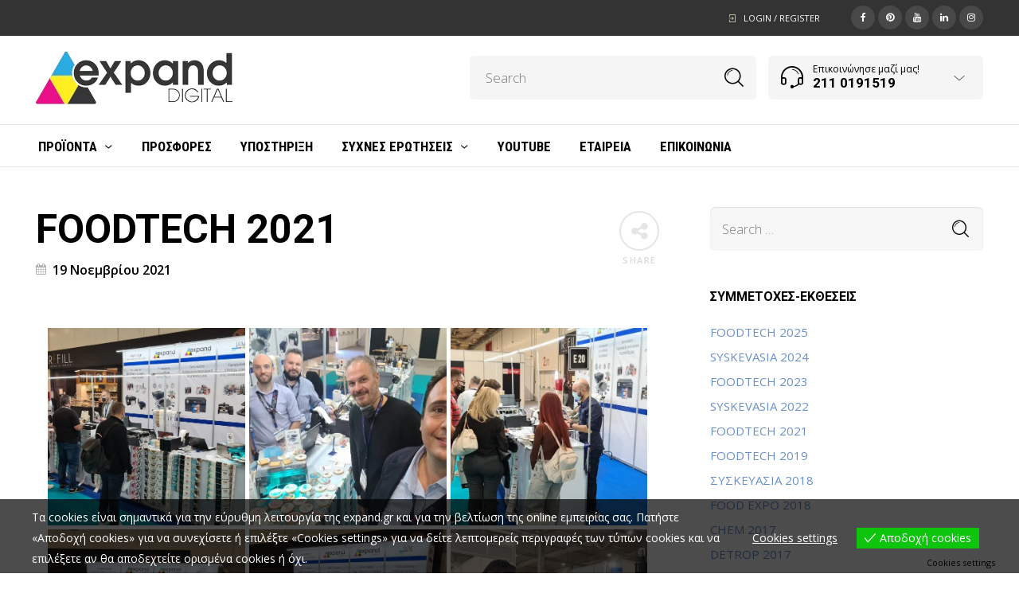

--- FILE ---
content_type: text/html; charset=UTF-8
request_url: https://www.expand.gr/foodtech-2021/
body_size: 26970
content:


<!DOCTYPE html>
<html lang="el" prefix="og: http://ogp.me/ns#">

<head>
	<meta charset="UTF-8">
    <meta name="viewport" content="width=device-width, initial-scale=1.0, maximum-scale=1.0, user-scalable=no" />
    <meta name="facebook-domain-verification" content="ujozuywe9qrbzj9zk0xqb1f8mbz8gc" />

    <link rel="profile" href="https://gmpg.org/xfn/11">
    <link rel="pingback" href="https://www.expand.gr/xmlrpc.php">


        <!-- ******************************************************************** -->
    <!-- * Favicon ********************************************************** -->
    <!-- ******************************************************************** -->    	

	    	    
	    <link rel="shortcut icon" href="https://www.expand.gr/wp-content/uploads/2019/02/avatar.png" />
	       
	    
    
	<title>FOODTECH 2021 | Expand Digital</title>

<!-- Google Tag Manager for WordPress by gtm4wp.com -->
<script data-cfasync="false" type="text/javascript">//<![CDATA[
	var gtm4wp_datalayer_name = "dataLayer";
	var dataLayer = dataLayer || [];
//]]>
</script>
<!-- End Google Tag Manager for WordPress by gtm4wp.com -->
<!-- This site is optimized with the Yoast SEO plugin v9.5 - https://yoast.com/wordpress/plugins/seo/ -->
<meta name="description" content="artoza και εκθεση foodtech 2021"/>
<link rel="canonical" href="https://www.expand.gr/foodtech-2021/" />
<meta property="og:locale" content="el_GR" />
<meta property="og:type" content="article" />
<meta property="og:title" content="FOODTECH 2021 | Expand Digital" />
<meta property="og:description" content="artoza και εκθεση foodtech 2021" />
<meta property="og:url" content="https://www.expand.gr/foodtech-2021/" />
<meta property="og:site_name" content="Expand Digital" />
<meta property="article:publisher" content="https://www.facebook.com/expand.gr" />
<meta property="article:author" content="https://www.facebook.com/Antony.Christidis/" />
<meta property="article:tag" content="foodtech" />
<meta property="article:section" content="Photo Gallery" />
<meta property="article:published_time" content="2021-11-19T13:40:28+00:00" />
<meta property="article:modified_time" content="2021-11-19T13:54:53+00:00" />
<meta property="og:updated_time" content="2021-11-19T13:54:53+00:00" />
<meta property="og:image" content="https://www.expand.gr/wp-content/uploads/2021/11/20211114_154421.jpg" />
<meta property="og:image:secure_url" content="https://www.expand.gr/wp-content/uploads/2021/11/20211114_154421.jpg" />
<meta property="og:image:width" content="1920" />
<meta property="og:image:height" content="1080" />
<meta name="twitter:card" content="summary_large_image" />
<meta name="twitter:description" content="artoza και εκθεση foodtech 2021" />
<meta name="twitter:title" content="FOODTECH 2021 | Expand Digital" />
<meta name="twitter:image" content="https://www.expand.gr/wp-content/uploads/2021/11/20211114_154421.jpg" />
<script type='application/ld+json'>{"@context":"https://schema.org","@type":"Organization","url":"https://www.expand.gr/","sameAs":["https://www.facebook.com/expand.gr","https://www.instagram.com/expanddigital/","https://www.linkedin.com/company/expand-digital/","https://www.youtube.com/channel/UCMnvloSU8Gx3H3yA7avBuJw","https://gr.pinterest.com/f4f777677fe6b94099499282430866/"],"@id":"https://www.expand.gr/#organization","name":"Expand Digital","logo":"https://www.expand.gr/wp-content/uploads/2018/05/expand_digital_logo_retina.png"}</script>
<script type='application/ld+json'>{"@context":"https://schema.org","@type":"BreadcrumbList","itemListElement":[{"@type":"ListItem","position":1,"item":{"@id":"https://www.expand.gr/","name":"Home"}},{"@type":"ListItem","position":2,"item":{"@id":"https://www.expand.gr/foodtech-2021/","name":"FOODTECH 2021"}}]}</script>
<!-- / Yoast SEO plugin. -->

<link rel='dns-prefetch' href='//fonts.googleapis.com' />
<link rel='dns-prefetch' href='//s.w.org' />
<link rel="alternate" type="application/rss+xml" title="Ροή RSS &raquo; Expand Digital" href="https://www.expand.gr/feed/" />
		<script type="text/javascript">
			window._wpemojiSettings = {"baseUrl":"https:\/\/s.w.org\/images\/core\/emoji\/11\/72x72\/","ext":".png","svgUrl":"https:\/\/s.w.org\/images\/core\/emoji\/11\/svg\/","svgExt":".svg","source":{"concatemoji":"https:\/\/www.expand.gr\/wp-includes\/js\/wp-emoji-release.min.js?ver=4.9.26"}};
			!function(e,a,t){var n,r,o,i=a.createElement("canvas"),p=i.getContext&&i.getContext("2d");function s(e,t){var a=String.fromCharCode;p.clearRect(0,0,i.width,i.height),p.fillText(a.apply(this,e),0,0);e=i.toDataURL();return p.clearRect(0,0,i.width,i.height),p.fillText(a.apply(this,t),0,0),e===i.toDataURL()}function c(e){var t=a.createElement("script");t.src=e,t.defer=t.type="text/javascript",a.getElementsByTagName("head")[0].appendChild(t)}for(o=Array("flag","emoji"),t.supports={everything:!0,everythingExceptFlag:!0},r=0;r<o.length;r++)t.supports[o[r]]=function(e){if(!p||!p.fillText)return!1;switch(p.textBaseline="top",p.font="600 32px Arial",e){case"flag":return s([55356,56826,55356,56819],[55356,56826,8203,55356,56819])?!1:!s([55356,57332,56128,56423,56128,56418,56128,56421,56128,56430,56128,56423,56128,56447],[55356,57332,8203,56128,56423,8203,56128,56418,8203,56128,56421,8203,56128,56430,8203,56128,56423,8203,56128,56447]);case"emoji":return!s([55358,56760,9792,65039],[55358,56760,8203,9792,65039])}return!1}(o[r]),t.supports.everything=t.supports.everything&&t.supports[o[r]],"flag"!==o[r]&&(t.supports.everythingExceptFlag=t.supports.everythingExceptFlag&&t.supports[o[r]]);t.supports.everythingExceptFlag=t.supports.everythingExceptFlag&&!t.supports.flag,t.DOMReady=!1,t.readyCallback=function(){t.DOMReady=!0},t.supports.everything||(n=function(){t.readyCallback()},a.addEventListener?(a.addEventListener("DOMContentLoaded",n,!1),e.addEventListener("load",n,!1)):(e.attachEvent("onload",n),a.attachEvent("onreadystatechange",function(){"complete"===a.readyState&&t.readyCallback()})),(n=t.source||{}).concatemoji?c(n.concatemoji):n.wpemoji&&n.twemoji&&(c(n.twemoji),c(n.wpemoji)))}(window,document,window._wpemojiSettings);
		</script>
		<style type="text/css">
img.wp-smiley,
img.emoji {
	display: inline !important;
	border: none !important;
	box-shadow: none !important;
	height: 1em !important;
	width: 1em !important;
	margin: 0 .07em !important;
	vertical-align: -0.1em !important;
	background: none !important;
	padding: 0 !important;
}
</style>
<link rel='stylesheet' id='jckqv-minstyles-css'  href='https://www.expand.gr/wp-content/plugins/jck-woo-quickview/assets/frontend/css/main.min.css?ver=4.9.26' type='text/css' media='all' />
<link rel='stylesheet' id='eu-cookies-bar-icons-css'  href='https://www.expand.gr/wp-content/plugins/eu-cookies-bar/css/eu-cookies-bar-icons.css?ver=1.0.11' type='text/css' media='all' />
<link rel='stylesheet' id='eu-cookies-bar-style-css'  href='https://www.expand.gr/wp-content/plugins/eu-cookies-bar/css/eu-cookies-bar.css?ver=1.0.11' type='text/css' media='all' />
<style id='eu-cookies-bar-style-inline-css' type='text/css'>
.eu-cookies-bar-cookies-bar-wrap{font-size:14px;color:#ffffff;background:rgba(0,0,0,0.7);}.eu-cookies-bar-cookies-bar-button-accept{color:#ffffff;background:#0ec50e;}.eu-cookies-bar-cookies-bar-settings-header{color:#ffffff;background:#249fd0;}.eu-cookies-bar-cookies-bar-settings-save-button{color:#ffffff;background:#249fd0;}
</style>
<link rel='stylesheet' id='jquery-modal-css'  href='https://www.expand.gr/wp-content/plugins/moosend/src/public/css/jquery.modal.css?ver=1.0.0' type='text/css' media='all' />
<link rel='stylesheet' id='moosend-for-wp-css'  href='https://www.expand.gr/wp-content/plugins/moosend/src/public/css/moosend-for-wp-public.css?ver=1.0.0' type='text/css' media='all' />
<link rel='stylesheet' id='woo-custom-related-products-css'  href='https://www.expand.gr/wp-content/plugins/woo-custom-related-products/public/css/woo-custom-related-products-public.css' type='text/css' media='all' />
<link rel='stylesheet' id='wpsm_ac-font-awesome-front-css'  href='https://www.expand.gr/wp-content/plugins/responsive-accordion-and-collapse/css/font-awesome/css/font-awesome.min.css?ver=4.9.26' type='text/css' media='all' />
<link rel='stylesheet' id='wpsm_ac_bootstrap-front-css'  href='https://www.expand.gr/wp-content/plugins/responsive-accordion-and-collapse/css/bootstrap-front.css?ver=4.9.26' type='text/css' media='all' />
<link rel='stylesheet' id='rs-plugin-settings-css'  href='https://www.expand.gr/wp-content/plugins/revslider/public/assets/css/settings.css?ver=5.4.7.2' type='text/css' media='all' />
<style id='rs-plugin-settings-inline-css' type='text/css'>
#rs-demo-id {}
</style>
<link rel='stylesheet' id='woocommerce-layout-css'  href='https://www.expand.gr/wp-content/plugins/woocommerce/assets/css/woocommerce-layout.css?ver=3.5.10' type='text/css' media='all' />
<link rel='stylesheet' id='woocommerce-smallscreen-css'  href='https://www.expand.gr/wp-content/plugins/woocommerce/assets/css/woocommerce-smallscreen.css?ver=3.5.10' type='text/css' media='only screen and (max-width: 768px)' />
<link rel='stylesheet' id='woocommerce-general-css'  href='https://www.expand.gr/wp-content/plugins/woocommerce/assets/css/woocommerce.css?ver=3.5.10' type='text/css' media='all' />
<style id='woocommerce-inline-inline-css' type='text/css'>
.woocommerce form .form-row .required { visibility: visible; }
</style>
<link rel='stylesheet' id='tawcvs-frontend-css'  href='https://www.expand.gr/wp-content/plugins/variation-swatches-for-woocommerce/assets/css/frontend.css?ver=20160615' type='text/css' media='all' />
<link rel='stylesheet' id='js_composer_front-css'  href='https://www.expand.gr/wp-content/plugins/js_composer/assets/css/js_composer.min.css?ver=5.4.7' type='text/css' media='all' />
<link rel='stylesheet' id='ms-main-css'  href='https://www.expand.gr/wp-content/plugins/masterslider/public/assets/css/masterslider.main.css?ver=3.2.2' type='text/css' media='all' />
<link rel='stylesheet' id='ms-custom-css'  href='https://www.expand.gr/wp-content/uploads/masterslider/custom.css?ver=99.6' type='text/css' media='all' />
<link rel='stylesheet' id='tooltipster-css'  href='https://www.expand.gr/wp-content/themes/woodstock/css/tooltipster.css?ver=3.3.0' type='text/css' media='all' />
<link rel='stylesheet' id='fresco-css'  href='https://www.expand.gr/wp-content/themes/woodstock/css/fresco/fresco.css?ver=1.3.0' type='text/css' media='all' />
<link rel='stylesheet' id='easyzoom-css'  href='https://www.expand.gr/wp-content/themes/woodstock/css/easyzoom.css?ver=1.0' type='text/css' media='all' />
<link rel='stylesheet' id='swiper-css'  href='https://www.expand.gr/wp-content/themes/woodstock/css/idangerous.swiper.css?ver=2.5.1' type='text/css' media='all' />
<link rel='stylesheet' id='nanoscroller-css'  href='https://www.expand.gr/wp-content/themes/woodstock/css/nanoscroller.css?ver=0.7.6' type='text/css' media='all' />
<link rel='stylesheet' id='select2-css'  href='https://www.expand.gr/wp-content/plugins/woocommerce/assets/css/select2.css?ver=3.5.10' type='text/css' media='all' />
<link rel='stylesheet' id='wstock-app-css'  href='https://www.expand.gr/wp-content/themes/woodstock/css/app.css?ver=1.0' type='text/css' media='all' />
<link rel='stylesheet' id='stylesheet-css'  href='https://www.expand.gr/wp-content/themes/woodstock-child/style.css?ver=1.0' type='text/css' media='all' />
<!--[if IE]>
<link rel='stylesheet' id='wstock-IE-css'  href='https://www.expand.gr/wp-content/themes/woodstock/css/ie.css?ver=1.0' type='text/css' media='all' />
<![endif]-->
<link rel='stylesheet' id='redux-google-fonts-tdl_options-css'  href='https://fonts.googleapis.com/css?family=Roboto%3A100%2C300%2C400%2C500%2C700%2C900%2C100italic%2C300italic%2C400italic%2C500italic%2C700italic%2C900italic%7COpen+Sans%3A300%2C400%2C600%2C700%2C800%2C300italic%2C400italic%2C600italic%2C700italic%2C800italic%7CRoboto+Condensed%3A300%2C400%2C700%2C300italic%2C400italic%2C700italic&#038;subset=greek&#038;ver=1768487834' type='text/css' media='all' />
<link rel='stylesheet' id='woodstock-child-theme-css'  href='https://www.expand.gr/wp-content/themes/woodstock-child/style.css?ver=4.9.26' type='text/css' media='all' />
<script type='text/javascript' src='https://www.expand.gr/wp-includes/js/jquery/jquery.js?ver=1.12.4'></script>
<script type='text/javascript' src='https://www.expand.gr/wp-includes/js/jquery/jquery-migrate.min.js?ver=1.4.1'></script>
<script type='text/javascript'>
/* <![CDATA[ */
var gadwpUAEventsData = {"options":{"event_tracking":"1","event_downloads":"zip|mp3*|mpe*g|pdf|docx*|pptx*|xlsx*|rar*","event_bouncerate":0,"aff_tracking":1,"event_affiliates":"\/out\/","hash_tracking":"1","root_domain":"expand.gr","event_timeout":100,"event_precision":0,"event_formsubmit":1,"ga_pagescrolldepth_tracking":1,"ga_with_gtag":0}};
/* ]]> */
</script>
<script type='text/javascript' src='https://www.expand.gr/wp-content/plugins/google-analytics-dashboard-for-wp/front/js/tracking-analytics-events.js?ver=5.3.8'></script>
<script type='text/javascript' src='https://www.expand.gr/wp-content/plugins/google-analytics-dashboard-for-wp/front/js/tracking-scrolldepth.js?ver=5.3.8'></script>
<script type='text/javascript'>
/* <![CDATA[ */
var eu_cookies_bar_params = {"cookies_bar_on_close":"none","cookies_bar_on_scroll":"none","cookies_bar_on_page_redirect":"none","block_until_accept":"","strictly_necessary":["wordpress_test_cookie","woocommerce_cart_hash"],"strictly_necessary_family":["PHPSESSID","wordpress_sec_","wp-settings-","wordpress_logged_in_","wp_woocommerce_session_"],"expire_time":"1784822876","cookiepath":"\/","user_cookies_settings_enable":"1"};
/* ]]> */
</script>
<script type='text/javascript' src='https://www.expand.gr/wp-content/plugins/eu-cookies-bar/js/eu-cookies-bar.js?ver=4.9.26'></script>
<script type='text/javascript'>
/* <![CDATA[ */
var php_vars = {"home_url":"https:\/\/www.expand.gr"};
/* ]]> */
</script>
<script type='text/javascript' src='https://www.expand.gr/wp-content/plugins/moosend/src/public/js/alignment-sets.js?ver=1.0.0'></script>
<script type='text/javascript' src='https://www.expand.gr/wp-content/plugins/moosend/src/public/js/jquery.modal.js?ver=1.0.0'></script>
<script type='text/javascript' src='https://www.expand.gr/wp-content/plugins/moosend/src/public/dependencies/jquery-redirect/jquery.redirect.js?ver=1.0.0'></script>
<script type='text/javascript'>
/* <![CDATA[ */
var php_vars = {"ajax_url":"https:\/\/www.expand.gr\/wp-admin\/admin-ajax.php"};
/* ]]> */
</script>
<script type='text/javascript' src='https://www.expand.gr/wp-content/plugins/moosend/src/public/js/moosend-for-wp-public.js?ver=1.0.0'></script>
<script type='text/javascript' src='https://www.expand.gr/wp-content/plugins/woo-custom-related-products/public/js/woo-custom-related-products-public.js'></script>
<script type='text/javascript' src='https://www.expand.gr/wp-content/plugins/revslider/public/assets/js/jquery.themepunch.tools.min.js?ver=5.4.7.2'></script>
<script type='text/javascript' src='https://www.expand.gr/wp-content/plugins/revslider/public/assets/js/jquery.themepunch.revolution.min.js?ver=5.4.7.2'></script>
<script type='text/javascript' src='https://www.expand.gr/wp-content/plugins/woocommerce/assets/js/jquery-blockui/jquery.blockUI.min.js?ver=2.70'></script>
<script type='text/javascript'>
/* <![CDATA[ */
var wc_add_to_cart_params = {"ajax_url":"\/wp-admin\/admin-ajax.php","wc_ajax_url":"\/?wc-ajax=%%endpoint%%","i18n_view_cart":"\u03a0\u03c1\u03bf\u03b2\u03bf\u03bb\u03ae \u03ba\u03b1\u03bb\u03b1\u03b8\u03b9\u03bf\u03cd","cart_url":"https:\/\/www.expand.gr","is_cart":"","cart_redirect_after_add":"no"};
/* ]]> */
</script>
<script type='text/javascript' src='https://www.expand.gr/wp-content/plugins/woocommerce/assets/js/frontend/add-to-cart.min.js?ver=3.5.10'></script>
<script type='text/javascript' src='https://www.expand.gr/wp-content/plugins/duracelltomi-google-tag-manager/js/gtm4wp-contact-form-7-tracker.js?ver=1.9.2'></script>
<script type='text/javascript' src='https://www.expand.gr/wp-content/plugins/js_composer/assets/js/vendors/woocommerce-add-to-cart.js?ver=5.4.7'></script>
<link rel='https://api.w.org/' href='https://www.expand.gr/wp-json/' />
<link rel="EditURI" type="application/rsd+xml" title="RSD" href="https://www.expand.gr/xmlrpc.php?rsd" />
<link rel="wlwmanifest" type="application/wlwmanifest+xml" href="https://www.expand.gr/wp-includes/wlwmanifest.xml" /> 
<meta name="generator" content="WordPress 4.9.26" />
<meta name="generator" content="WooCommerce 3.5.10" />
<link rel='shortlink' href='https://www.expand.gr/?p=7044' />
<link rel="alternate" type="application/json+oembed" href="https://www.expand.gr/wp-json/oembed/1.0/embed?url=https%3A%2F%2Fwww.expand.gr%2Ffoodtech-2021%2F" />
<link rel="alternate" type="text/xml+oembed" href="https://www.expand.gr/wp-json/oembed/1.0/embed?url=https%3A%2F%2Fwww.expand.gr%2Ffoodtech-2021%2F&#038;format=xml" />

<!-- Call Now Button 0.4.0 by Jerry Rietveld (callnowbutton.com) -->
<style>#callnowbutton {display:none;} @media screen and (max-width:650px){#callnowbutton {display:block; position:fixed; text-decoration:none; z-index:2147483647;width:65px; height:65px; border-radius:50%; box-shadow: 0 3px 6px rgba(0, 0, 0, 0.3);transform: scale(1);bottom:15px; left:20px;background:url([data-uri]) center/45px 45px no-repeat #00bb00;}}#callnowbutton span{
						display: block;
						width: auto;
						background: rgba(243, 243, 243, 0.96);
						border-top:1px solid rgba(243, 243, 243, 1);
						position: absolute;left: 74px;
						border-radius: 5px;
						padding: 2px 15px;
						font-size: 15px;
						color: #505050;
						top: 20px;
						box-shadow: 0 1px 2px rgba(0, 0, 0, 0.2);
						word-break: keep-all;
						line-height: 1;	
					}</style>
		<script>
		function hasWKGoogleAnalyticsCookie() {
		return (new RegExp('wp_wk_ga_untrack_' + document.location.hostname)).test(document.cookie);
		}
		</script>
				<script>
		function shouldTrack(){
			var trackLoggedIn = false;
			var loggedIn = jQuery("body").hasClass("logged-in");
			if(!loggedIn){
				return true;
			} else if( trackLoggedIn ) {
				return true;
			}
			return false;
		}
		</script>
					<script>
			if (!hasWKGoogleAnalyticsCookie() && shouldTrack()) {
			//Google Tag Manager
			(function (w, d, s, l, i) {
			w[l] = w[l] || [];
			w[l].push({
			'gtm.start':
			new Date().getTime(), event: 'gtm.js'
			});
			var f = d.getElementsByTagName(s)[0],
			j = d.createElement(s), dl = l != 'dataLayer' ? '&l=' + l : '';
			j.async = true;
			j.src =
			'//www.googletagmanager.com/gtm.js?id=' + i + dl;
			f.parentNode.insertBefore(j, f);
			})(window, document, 'script', 'dataLayer', 'GTM-M66CJXM');
			}
			</script>
			<script>var ms_grabbing_curosr='https://www.expand.gr/wp-content/plugins/masterslider/public/assets/css/common/grabbing.cur',ms_grab_curosr='https://www.expand.gr/wp-content/plugins/masterslider/public/assets/css/common/grab.cur';</script>
<meta name="generator" content="MasterSlider 3.2.2 - Responsive Touch Image Slider" />

<!-- Google Tag Manager for WordPress by gtm4wp.com -->
<script data-cfasync="false" type="text/javascript">//<![CDATA[
	dataLayer.push([]);//]]>
</script>
<!-- End Google Tag Manager for WordPress by gtm4wp.com -->	<noscript><style>.woocommerce-product-gallery{ opacity: 1 !important; }</style></noscript>
	
<!-- Facebook Pixel Code -->
<script type='text/javascript'>
!function(f,b,e,v,n,t,s){if(f.fbq)return;n=f.fbq=function(){n.callMethod?
n.callMethod.apply(n,arguments):n.queue.push(arguments)};if(!f._fbq)f._fbq=n;
n.push=n;n.loaded=!0;n.version='2.0';n.queue=[];t=b.createElement(e);t.async=!0;
t.src=v;s=b.getElementsByTagName(e)[0];s.parentNode.insertBefore(t,s)}(window,
document,'script','https://connect.facebook.net/en_US/fbevents.js');
</script>
<!-- End Facebook Pixel Code -->
<script type='text/javascript'>
  fbq('init', '691924851305034', [], {
    "agent": "wordpress-4.9.26-1.7.25"
});
</script><script type='text/javascript'>
  fbq('track', 'PageView', []);
</script>
<!-- Facebook Pixel Code -->
<noscript>
<img height="1" width="1" style="display:none" alt="fbpx"
src="https://www.facebook.com/tr?id=691924851305034&ev=PageView&noscript=1" />
</noscript>
<!-- End Facebook Pixel Code -->
<meta name="generator" content="Powered by WPBakery Page Builder - drag and drop page builder for WordPress."/>
<!--[if lte IE 9]><link rel="stylesheet" type="text/css" href="https://www.expand.gr/wp-content/plugins/js_composer/assets/css/vc_lte_ie9.min.css" media="screen"><![endif]--><style>

/* QV Button */

.jckqvBtn {
		display: table;

		float: left;
		margin: 0px 0px 10px 0px;
		padding: 8px 10px 8px 10px;
							background: #66cc99;
				color: #ffffff;
	
    border-top-left-radius: 4px;
	border-top-right-radius: 4px;
	border-bottom-right-radius: 4px;
	border-bottom-left-radius: 4px;
}

.jckqvBtn:hover {
						background: #47C285;
				color: #ffffff;
	}

/* Magnific Specific */

.mfp-bg {
	background: #000000;
	-ms-filter: "progid:DXImageTransform.Microsoft.Alpha(Opacity=8)";
	filter: alpha(opacity=8);
	-moz-opacity: 0.8;
	-khtml-opacity: 0.8;
	opacity: 0.8;
}

</style><meta name="generator" content="Powered by Slider Revolution 5.4.7.2 - responsive, Mobile-Friendly Slider Plugin for WordPress with comfortable drag and drop interface." />

<!-- BEGIN ExactMetrics v5.3.8 Universal Analytics - https://exactmetrics.com/ -->
<script>
(function(i,s,o,g,r,a,m){i['GoogleAnalyticsObject']=r;i[r]=i[r]||function(){
	(i[r].q=i[r].q||[]).push(arguments)},i[r].l=1*new Date();a=s.createElement(o),
	m=s.getElementsByTagName(o)[0];a.async=1;a.src=g;m.parentNode.insertBefore(a,m)
})(window,document,'script','https://www.google-analytics.com/analytics.js','ga');
  ga('create', 'UA-141398024-1', 'auto');
  ga('send', 'pageview');
</script>
<!-- END ExactMetrics Universal Analytics -->
<script type="text/javascript">function setREVStartSize(e){									
						try{ e.c=jQuery(e.c);var i=jQuery(window).width(),t=9999,r=0,n=0,l=0,f=0,s=0,h=0;
							if(e.responsiveLevels&&(jQuery.each(e.responsiveLevels,function(e,f){f>i&&(t=r=f,l=e),i>f&&f>r&&(r=f,n=e)}),t>r&&(l=n)),f=e.gridheight[l]||e.gridheight[0]||e.gridheight,s=e.gridwidth[l]||e.gridwidth[0]||e.gridwidth,h=i/s,h=h>1?1:h,f=Math.round(h*f),"fullscreen"==e.sliderLayout){var u=(e.c.width(),jQuery(window).height());if(void 0!=e.fullScreenOffsetContainer){var c=e.fullScreenOffsetContainer.split(",");if (c) jQuery.each(c,function(e,i){u=jQuery(i).length>0?u-jQuery(i).outerHeight(!0):u}),e.fullScreenOffset.split("%").length>1&&void 0!=e.fullScreenOffset&&e.fullScreenOffset.length>0?u-=jQuery(window).height()*parseInt(e.fullScreenOffset,0)/100:void 0!=e.fullScreenOffset&&e.fullScreenOffset.length>0&&(u-=parseInt(e.fullScreenOffset,0))}f=u}else void 0!=e.minHeight&&f<e.minHeight&&(f=e.minHeight);e.c.closest(".rev_slider_wrapper").css({height:f})					
						}catch(d){console.log("Failure at Presize of Slider:"+d)}						
					};</script>
<!-- ******************************************************************** --><!-- Custom CSS Styles --><!-- ******************************************************************** --><style>/***************************************************************//*  Content Width  *********************************************//***************************************************************/.row {max-width: 87.857rem;}/***************************************************************//*  Color Styling  *********************************************//***************************************************************//* Main Theme Color */.woocommerce a.button,.woocommerce-page a.button,.woocommerce button.button,.woocommerce-page button.button,.woocommerce input.button,.woocommerce-page input.button,.woocommerce #respond input#submit,.woocommerce-page #respond input#submit,.woocommerce #content input.button,.woocommerce-page #content input.button,.woocommerce a.button.alt,.woocommerce button.button.alt,.woocommerce input.button.alt,.woocommerce #respond input#submit.alt,.woocommerce #content input.button.alt,.woocommerce-page a.button.alt,.woocommerce-page button.button.alt,.woocommerce-page input.button.alt,.woocommerce-page #respond input#submit.alt,.woocommerce-page #content input.button.alt,.woocommerce #respond input#submit.alt.disabled,.woocommerce #respond input#submit.alt.disabled:hover,.woocommerce #respond input#submit.alt:disabled,.woocommerce #respond input#submit.alt:disabled:hover,.woocommerce #respond input#submit.alt[disabled]:disabled,.woocommerce #respond input#submit.alt[disabled]:disabled:hover,.woocommerce a.button.alt.disabled,.woocommerce a.button.alt.disabled:hover,.woocommerce a.button.alt:disabled,.woocommerce a.button.alt:disabled:hover,.woocommerce a.button.alt[disabled]:disabled,.woocommerce a.button.alt[disabled]:disabled:hover,.woocommerce button.button.alt.disabled,.woocommerce button.button.alt.disabled:hover,.woocommerce button.button.alt:disabled,.woocommerce button.button.alt:disabled:hover,.woocommerce button.button.alt[disabled]:disabled,.woocommerce button.button.alt[disabled]:disabled:hover,.woocommerce input.button.alt.disabled,.woocommerce input.button.alt.disabled:hover,.woocommerce input.button.alt:disabled,.woocommerce input.button.alt:disabled:hover,.woocommerce input.button.alt[disabled]:disabled,.woocommerce input.button.alt[disabled]:disabled:hover,input[type="button"], input[type="reset"], input[type="submit"],#minicart-offcanvas .widget_shopping_cart .buttons a.view_cart,.woocommerce #minicart-offcanvas .widget_shopping_cart .buttons a.view_cart,.select2-drop.orderby-drop .select2-results .select2-highlighted,.select2-drop.count-drop .select2-results .select2-highlighted,.select2-dropdown .select2-results .select2-results__option--highlighted[data-selected],.select2-container--default .select2-results__option--highlighted[aria-selected],.select2-container--default .select2-results__option--highlighted[data-selected],#button_offcanvas_sidebar_left, #button_offcanvas_sidebar_left i,.woocommerce .products a.button, .woocommerce-page .products a.button,.woocommerce .widget_price_filter .ui-slider .ui-slider-range,.woocommerce .widget_price_filter .price_slider_amount .button,.woocommerce-page .widget_price_filter .price_slider_amount .button,.my_account_container table.shop_table tbody td.order-actions .account_view_link,.my_account_container .my_address_wrapper .shipping_billing_wrapper .edit-link a,.entry-meta .edit-link a,.widget_calendar tbody tr > td a,.vc_grid-container-wrapper .vc_grid .vc_btn3{background: #6990cb;}#jckqv .button {background: #6990cb !important;}.woocommerce .star-rating span:before,.woocommerce-page .star-rating span:before,#jckqv .woocommerce-product-rating .star-rating span::before,.arthref .icon-container .share-title  h4,.woocommerce p.stars a:hover::before,.woocommerce p.stars.selected a:not(.active)::before,.woocommerce p.stars.selected a.active::before,.woocommerce p.stars:hover a::before,.woocommerce .widget_layered_nav ul li.chosen a::before,.woocommerce .widget_layered_nav_filters ul li a::before {color:#6990cb;}.woocommerce .widget_price_filter .ui-slider .ui-slider-handle,.woocommerce-page .widget_price_filter .ui-slider .ui-slider-handle {border-color: #6990cb;}/* Links */a {color:#6990cb;}a:hover,a:focus  {color:#79a6e9;}/* Main Color Hover */#minicart-offcanvas .widget_shopping_cart .buttons a.view_cart:hover,.woocommerce .products a.button:hover, .woocommerce-page .products a.button:hover,.woocommerce .widget_price_filter .price_slider_amount .button:hover,.woocommerce-page .widget_price_filter .price_slider_amount .button:hover,.woocommerce a.button:hover,.woocommerce-page a.button:hover,.woocommerce button.button:hover,.woocommerce-page button.button:hover,.woocommerce input.button:hover,.woocommerce-page input.button:hover,.woocommerce #respond input#submit:hover,.woocommerce-page #respond input#submit:hover,.woocommerce #content input.button:hover,.woocommerce-page #content input.button:hover,.woocommerce a.button.alt:hover,.woocommerce button.button.alt:hover,.woocommerce input.button.alt:hover,.woocommerce #respond input#submit.alt:hover,.woocommerce #content input.button.alt:hover,.woocommerce-page a.button.alt:hover,.woocommerce-page button.button.alt:hover,.woocommerce-page input.button.alt:hover,.woocommerce-page #respond input#submit.alt:hover,.woocommerce-page #content input.button.alt:hover,.my_account_container table.shop_table tbody td.order-actions .account_view_link:hover,.my_account_container .my_address_wrapper .shipping_billing_wrapper .edit-link a:hover,input[type="button"]:hover, input[type="reset"]:hover, input[type="submit"]:hover,.entry-meta .edit-link a:hover,.widget_calendar tbody tr > td a:hover,.vc_grid-container-wrapper .vc_grid .vc_btn3:hover{background-color:#79a6e9;}#jckqv .button:hover {background: #79a6e9 !important;}/* Content background */body,#page-wrap,#archive-categories .category-box,#products li.product-item figure.product-inner:hover,#content .widget_product_categories .product-categories li.cat-parent > a .child-indicator,.woocommerce #content .widget_price_filter .ui-slider .ui-slider-handle,.woocommerce-page #content .widget_price_filter .ui-slider .ui-slider-handle,.woocommerce .quantity .qty-plus, .woocommerce .quantity .qty-minus,.product_navigation .nav-fillslide div,.product_navigation .nav-fillslide .icon-wrap::before,#products li.product-item,#page-wrap.tdl-boxed .boxed-layout,.slide-from-right,.single-product-infos .variation-select select option {background-color: #ffffff;}.bordered::before, .bordered::after {background: -webkit-linear-gradient(45deg, rgba(0,0,0,0.03) 0, rgba(0,0,0,0.03) 25%, rgba(0,0,0,0) 25%, rgba(0,0,0,0) 100%), linear-gradient(-45deg, rgba(0,0,0,0.03) 0, rgba(0,0,0,0.03) 25%, rgba(0,0,0,0) 25%, rgba(0,0,0,0) 100%), #ffffff;background: -moz-linear-gradient(45deg, rgba(0,0,0,0.03) 0, rgba(0,0,0,0.03) 25%, rgba(0,0,0,0) 25%, rgba(0,0,0,0) 100%), linear-gradient(-45deg, rgba(0,0,0,0.03) 0, rgba(0,0,0,0.03) 25%, rgba(0,0,0,0) 25%, rgba(0,0,0,0) 100%), #ffffff;background: linear-gradient(45deg, rgba(0,0,0,0.03) 0, rgba(0,0,0,0.03) 25%, rgba(0,0,0,0) 25%, rgba(0,0,0,0) 100%), linear-gradient(-45deg, rgba(0,0,0,0.03) 0, rgba(0,0,0,0.03) 25%, rgba(0,0,0,0) 25%, rgba(0,0,0,0) 100%), #ffffff;background-position: 50% 50%;-webkit-background-size: 20px 20px;background-size: 20px 20px;}.mc-dark .bordered::before, .mc-dark .bordered::after {background: -webkit-linear-gradient(45deg, rgba(255,255,255,0.03) 0, rgba(255,255,255,0.03) 25%, rgba(255,255,255,0) 25%, rgba(255,255,255,0) 100%), linear-gradient(-45deg, rgba(255,255,255,0.03) 0, rgba(255,255,255,0.03) 25%, rgba(255,255,255,0) 25%, rgba(255,255,255,0) 100%), #ffffff;background: -moz-linear-gradient(45deg, rgba(255,255,255,0.03) 0, rgba(255,255,255,0.03) 25%, rgba(255,255,255,0) 25%, rgba(255,255,255,0) 100%), linear-gradient(-45deg, rgba(255,255,255,0.03) 0, rgba(255,255,255,0.03) 25%, rgba(255,255,255,0) 25%, rgba(255,255,255,0) 100%), #ffffff;background: linear-gradient(45deg, rgba(255,255,255,0.03) 0, rgba(255,255,255,0.03) 25%, rgba(255,255,255,0) 25%, rgba(255,255,255,0) 100%), linear-gradient(-45deg, rgba(255,255,255,0.03) 0, rgba(255,255,255,0.03) 25%, rgba(255,255,255,0) 25%, rgba(255,255,255,0) 100%), #ffffff;background-position: 50% 50%;-webkit-background-size: 20px 20px;background-size: 20px 20px;}#products li.product-item:hover,#content .widget_product_categories .product-categories li {border-color: #ffffff;}.product-item:not(.product_hover_disable):hover .product_after_shop_loop {border-top-color: #ffffff;}#products li.product-item.product_hover_disable:hover {border-color: #f5f5f5;}.product-item.product_hover_disable:hover .product_after_shop_loop,.product-item.display_buttons:hover .product_after_shop_loop {border-top-color: #f5f5f5;}/*@media only screen and (min-width: 40em) and (max-width: 61.94em) {*//*  #products li.product-item:hover,#content .widget_product_categories .product-categories li {border-color: #f5f5f5;}.product-item:hover .product_after_shop_loop {border-top-color: #f5f5f5;}*//*}*/#products li.product-item {margin-right: -1px;margin-bottom: -1px;border: 1px solid #f5f5f5;}/* Top Bar Colors */.main-navigation ul ul,.main-navigation ul ul li:first-child ul{/*    border-top: 1px solid rgba(255,255,255,0.05);*/}#header-top-bar{background: rgba(51,51,51,1);}#header-top-bar{border-bottom: 0px solid rgba(51,51,51,1);}/* Top Bar Dropdown Background Color */#header-top-bar .main-navigation ul ul,.select2-drop.topbar,.select2-drop.topbar .select2-results,.select2-dropdown.topbar,.select2-dropdown.topbar .select2-results,.topbar-right .wcml-dropdown-click .wcml-cs-submenu,.topbar-right .language-and-currency .wcml-dropdown .wcml-cs-submenu{background: rgba(255,255,255,1) !important;}/***************************************************************//*  Header Colors  *********************************************//***************************************************************//* Header Styling */.l-header{background-color: #ffffff;}/* Search Styling */.l-search .ajax-search-wrap input.ajax-search-input{background-color: rgba(245,245,245,1);}/* Search Box Ajax DropDown Background Color */.ajax-search-results{background-color: rgba(255,255,255,1);}.l-search .widget_product_search input.search-field, .l-search .widget_search input.search-field,.l-search .ajax-search-wrap input.ajax-search-input{border-left: 0px solid rgba(245,245,245,1);border-right: 0px solid rgba(245,245,245,1);border-top: 0px solid rgba(245,245,245,1);border-bottom: 0px solid rgba(245,245,245,1);}.l-search .ajax-search-wrap input.ajax-search-input::-webkit-input-placeholder,.l-search .ajax-search-wrap input.ajax-search-input:-moz-placeholder,.l-search .ajax-search-wrap input.ajax-search-input::-moz-placeholder,.l-search .ajax-search-wrap input.ajax-search-input:-ms-input-placeholder{color: #000000;}.l-search .ajax-search-wrap input.ajax-search-input {color: #000000;}/* Customer Support Styling */.contact-info{background-color: rgba(245,245,245,1);border-left: 0px solid rgba(245,245,245,1);border-right: 0px solid rgba(245,245,245,1);border-top: 0px solid rgba(245,245,245,1);border-bottom: 0px solid rgba(245,245,245,1);}/* Customer Support DropDown Background Color */.contact-info .inside-area .inside-area-content{background-color: rgba(255,255,255,1);}/* Mobile Menu Button Styling */.mobile-menu-button a{background-color: rgba(245,245,245,1);border-left: 0px solid rgba(245,245,245,1);border-right: 0px solid rgba(245,245,245,1);border-top: 0px solid rgba(245,245,245,1);border-bottom: 0px solid rgba(245,245,245,1);}/* Main Menu Styling */.l-nav{background-color: rgba(255,255,255,1);border-top: 1px solid rgba(245,245,245,1);border-bottom: 1px solid rgba(245,245,245,1);}nav#nav ul ul.sub-menu,#page_header_wrap .tdl-megamenu-wrapper{background-color: rgba(255,255,255,1);}/* Stocky Header Styling */#header-st,#header-st.sticky-header-not-top{background-color: rgba(255,255,255,1);}/* Sticky Header Menu Styling */#header-st nav#st-nav ul ul.sub-menu,#header-st .tdl-megamenu-wrapper{background-color: rgba(255,255,255,1);}#header-st .tdl-megamenu-wrapper .sub-menu {background-color: transparent !important;}/*  Default Main Title Area Styling  */.site_header.without_featured_img{background-color: #f5f5f5;}.blog-content-area .site_header.without_featured_img{background-color: #f5f5f5;}.shop-page .site_header.without_featured_img, .site_header.woo-pages.without_featured_img{background-color: #f5f5f5;}/***************************************************************//*  Footer Colors  *********************************************//***************************************************************/footer#site-footer {background-color: #333333;}footer#site-footer .f-copyright {background-color: #2f2f2f;}/***************************************************************//*  Fonts  *****************************************************//***************************************************************/.woocommerce a.button,.woocommerce-page a.button,.woocommerce button.button,.woocommerce-page button.button,.woocommerce input.button,.woocommerce-page input.button,.woocommerce #respond input#submit,.woocommerce-page #respond input#submit,.woocommerce #content input.button,.woocommerce-page #content input.button,.woocommerce a.button.alt,.woocommerce button.button.alt,.woocommerce input.button.alt,.woocommerce #respond input#submit.alt,.woocommerce #content input.button.alt,.woocommerce-page a.button.alt,.woocommerce-page button.button.alt,.woocommerce-page input.button.alt,.woocommerce-page #respond input#submit.alt,.woocommerce-page #content input.button.alt,.ajax-search-results .all-results{font-family: Roboto;}/***************************************************************//*  Header *****************************************************//***************************************************************/.header-main-section .l-logo  {height:auto;border:0;padding:0;}.header-main-section .header-tools, .header-centered .search-area {padding-top: 10px;}.header-main-section .l-logo  img {height:75px;width:auto;}.header-main-section {padding-top:30px;padding-bottom:30px;}/***************************************************************//*  Page Loader Colors *****************************************//***************************************************************//***************************************************************//*  Sticky Header ***********************************************//***************************************************************/#header-st {-webkit-animation-duration: 0.3s;-moz-animation-duration: 0.3s;-o-animation-duration: 0.3s;animation-duration: 0.3s;-webkit-animation-fill-mode: both;-moz-animation-fill-mode: both;-o-animation-fill-mode: both;animation-fill-mode: both;}@media only screen and (max-width: 74.94em) {#header-st.sticky-header-not-top {display: none; }}/***************************************************************//*  Custom Icons ***********************************************//***************************************************************//*  Search Icon  */.l-search button.ajax-search-submit:after,.woocommerce-product-search:after,.widget_search .search-form:after{content: "\e601";color: #000000;}/*  Spinners Color  */.l-search .ajax-loading.spinner-bounce .spinner,.l-search .ajax-loading.spinner-bounce .spinner:before,.l-search .ajax-loading.spinner-bounce .spinner:after{background-color: #000000;}.l-search .ajax-loading.spinner-circle .spinner{border-color: #000000;border-right-color: transparent;}.l-search .ajax-loading.spinner-dots .spinner:after{background: rgba(0,0,0,0.5);box-shadow: -13px 0 0 0 #000000, 13px 0 0 0 #000000;animation: alter 1s ease-in-out infinite;}@keyframes alter {0%, 100% {background-color: rgba(0,0,0,0.5);box-shadow: -13px 0 0 0 #000000, 13px 0 0 0 #000000;}50% {background-color: rgba(0,0,0,0.5);box-shadow: 0 0 0 0 #000000, 0 0 0 0 #000000;}}/*  Search Custom Icon  *//*  Customer Support Icon  */.contact-info .contact-info-icon::after {content: "\e602";color: #000000;}/*  Shopping Cart Icon  */.l-header-shop .icon-shop::before {content: "\e600";color: #000000;}.l-header-shop .shopbag_items_number {color: #000000;border-color: #000000;background-color: #ffffff;}.l-header-shop:hover .shopbag_items_number {color: #ffffff;background-color: #000000;}/*  Sticky Header Shopping Cart Icon  */#header-st .l-header-shop .shopbag_items_number {background: #ffffff;}#header-st .l-header-shop:hover .shopbag_items_number {color: #ffffff;}/*========== Custom CSS ==========*/.vc-hoverbox-wrapper.vc-hoverbox-align--center,.vc-hoverbox-wrapper.vc-hoverbox-width--100 .vc-hoverbox{min-height: 450px;margin-bottom: 10px;}.woocommerce .single-product-images span.ribbon.newbadge, .woocommerce-page .single-product-images span.ribbon.newbadge {display: none;}.woocommerce span.ribbon.newbadge, .woocommerce-page span.ribbon.newbadge {display: none;}</style>		<style type="text/css" id="wp-custom-css">
			#products.product-category-list li.category_grid_item .category_grid_box .category_item .category_name h3 {
    font-size: 26px;
}		</style>
	<style type="text/css" title="dynamic-css" class="options-output">.header-main-section .l-logo .logo h1{font-family:Roboto;line-height:40px;letter-spacing:0px;font-weight:700;font-style:normal;color:#333333;font-size:40px;}.header-main-section .l-logo small{font-family:Roboto;line-height:14px;letter-spacing:0px;font-weight:300;font-style:normal;color:#666666;font-size:14px;}body,p,.contact-info .contact-info-title .contact-info-subtitle, nav#nav ul ul li a, nav#st-nav ul ul li a, .ajax_autosuggest_item_description, input[type="search"], .tooltipster-default .tooltipster-content, .arthref .icon-container ul li span, .blog-list-comment i span{font-family:"Open Sans";line-height:26px;letter-spacing:0px;font-weight:400;font-style:normal;font-size:16px;}h1, #jckqv h1{font-family:Roboto;line-height:50px;letter-spacing:0px;font-weight:700;font-style:normal;font-size:36px;}h2, .widget_shopping_cart .total .amount, .account-tab-link{font-family:Roboto;line-height:42px;letter-spacing:0px;font-weight:700;font-style:normal;font-size:30px;}h3, .contact-info .contact-info-title, .contact-info .inside-area .inside-area-content span.phone, .mobile-menu-button a span, #mobiles-menu-offcanvas .mobile-menu-text{font-family:Roboto;line-height:34px;letter-spacing:0px;font-weight:700;font-style:normal;font-size:24px;}h4, .ajax_autosuggest_suggestions .ajax_autosuggest_category, #minicart-offcanvas .widget .widget_shopping_cart_content .product-name a, .woocommerce div.product .woocommerce-tabs ul.tabs li a, .woocommerce #content div.product .woocommerce-tabs ul.tabs li a, .woocommerce-page div.product .woocommerce-tabs ul.tabs li a, .woocommerce-page #content div.product .woocommerce-tabs ul.tabs li a, .shop_sidebar ul.product_list_widget li a .product-title, .woocommerce table.shop_table th, .woocommerce-page table.shop_table th, .cart-collaterals .shipping-calculator-button{font-family:Roboto;line-height:25px;letter-spacing:0px;font-weight:700;font-style:normal;font-size:18px;}h5, .ajax_autosuggest_suggestions li span.searchheading, .l-header-shop span.amount{font-family:Roboto;line-height:25px;letter-spacing:0px;font-weight:700;font-style:normal;font-size:18px;}h6{font-family:Roboto;line-height:17px;letter-spacing:3px;font-weight:400;font-style:normal;font-size:12px;}nav#nav ul li > a, nav#st-nav ul li > a, #page_header_wrap .tdl-megamenu-wrapper .tdl-megamenu-title, .mobile-navigation a, .mob-language-and-currency .select2-chosen{font-family:"Roboto Condensed";line-height:26px;letter-spacing:0px;font-weight:700;font-style:normal;font-size:17px;}</style><noscript><style type="text/css"> .wpb_animate_when_almost_visible { opacity: 1; }</style></noscript>
</head>

<body class="post-template-default single single-post postid-7044 single-format-gallery _masterslider _msp_version_3.2.2 woocommerce-no-js wpb-js-composer js-comp-ver-5.4.7 vc_responsive" >

<style>
/* Demo Purpose Only*/
.demo {
  font-family: 'Raleway', sans-serif;
	color:#fff;
    display: block;
    margin: 0 auto;
    padding: 15px 0;
    text-align: center;
}
.demo a{
  font-family: 'Raleway', sans-serif;
color: #000;		
}</style>
<!--
<div class="snowflakes" aria-hidden="true">
  <div class="snowflake">
  ❅
  </div>
  <div class="snowflake">
  ❅
  </div>
  <div class="snowflake">
  ❆
  </div>
  <div class="snowflake">
  ❄
  </div>
  <div class="snowflake">
  ❅
  </div>
  <div class="snowflake">
  ❆
  </div>
  <div class="snowflake">
  ❄
  </div>
  <div class="snowflake">
  ❅
  </div>
  <div class="snowflake">
  ❆
  </div>
  <div class="snowflake">
  ❄
  </div>
</div>
-->
	
	<div id="off-container" class="off-container">

	<div class="off-drop">
    <div class="off-drop-after"></div>	
    <div class="off-content">
    
 	
	<div id="page-wrap" class="
	mc-light">

	<div class="boxed-layout sd-light snd-light">
               
        								
							<header id="page_header_wrap" class="l-header header-default">

	            
	    	<div id="header-top-bar" class="td_dark tbd_light">
                            
    <div class="row">
        
        <div class="large-6 columns topbar-menu">

            <nav id="left-site-navigation-top-bar" class="main-navigation"> 
                   
            </nav><!-- #site-navigation -->  

        </div><!-- .large-6 .columns -->
        
        <div class="large-6 columns topbar-right" > 

                    <div class="topbar-social-icons-wrapper">
                <ul class="social-icons">
                                        <li class="facebook"><a target="_blank" title="Facebook" href="https://www.facebook.com/expand.gr"></a></li>                                        <li class="pinterest"><a target="_blank" title="Pinterest" href="https://gr.pinterest.com/f4f777677fe6b94099499282430866/"></a></li>                                        <li class="youtube"><a target="_blank" title="YouTube" href="https://www.youtube.com/channel/UCMnvloSU8Gx3H3yA7avBuJw"></a></li>                                                                                                                        <li class="linkedin"><a target="_blank" title="Linkedin" href="https://www.linkedin.com/company/expand-digital/"></a></li>                                                            <li class="instagram"><a target="_blank" title="Instagram" href="https://www.instagram.com/expanddigital/"></a></li>                                                                                                                                                                                                                                
                                                                                          
                </ul>
            </div>  
                    

            
		            <div class="language-and-currency">
                
                                
                                
            </div><!--.language-and-currency-->
        	

	
             <nav id="site-navigation-top-bar" class="main-navigation myacc-navigation"> 
                <ul id="my-account">
                 
                                <li class="login-link"><a href="https://www.expand.gr/b2b/" class="acc-link"><i class="login-icon"></i>Login / Register</a></li>
                                	 
		                  
                </ul>
            </nav><!-- .myacc-navigation -->         
             
        </div><!-- .large-6 .columns -->
                    
    </div><!-- .row -->
    
</div><!-- #site-top-bar -->                					
	    
	<div class="header-main-section row">
	<div class="large-12 columns">

			<div class="l-logo">

		            		    
		                <a href="https://www.expand.gr/" rel="home"><img class="site-logo" src="https://www.expand.gr/wp-content/uploads/2018/05/expand_digital_logo.png" title="" alt="Expand Digital" /></a>
		                    
		            		                    
		        </div><!-- .site-branding -->
		                
											<script>
						//<![CDATA[
							
							// Set pixelRatio to 1 if the browser doesn't offer it up.
							var pixelRatio = !!window.devicePixelRatio ? window.devicePixelRatio : 1;
							
							logo_image = new Image();
							
							jQuery(window).load(function(){
								
								if (pixelRatio > 1) {
									jQuery('.site-logo').each(function() {
										
										var logo_image_width = jQuery(this).width();
										var logo_image_height = jQuery(this).height();
										
										jQuery(this).css("width", logo_image_width);
										jQuery(this).css("height", logo_image_height);

										jQuery(this).attr('src', 'https://www.expand.gr/wp-content/uploads/2018/05/expand_digital_logo_retina.png');
									});
								};
							
							});
							
						//]]>
						</script>
							    	


		<div class="header-tools">
			<ul>
			
							<li class="mobile-menu-button mb-light"><a><i class="mobile-menu-icon"></i><span class="mobile-menu-text">Menu</span></a></li>
			
							<li class="search-area">

			        <div class="l-search">

					 

			        						<div class="ajax-search-wrap search-wrap ajaxsrch" data-ajaxurl="https://www.expand.gr/wp-admin/admin-ajax.php">
							<div class="ajax-loading spinner-bounce"><div class="spinner"></div></div>
								<form method="get" class="ajax-search-form" action="https://www.expand.gr/">
																	<input type="hidden" name="post_type" value="product" />
																	<input class="ajax-search-input" type="text" placeholder="Search" name="s" autocomplete="off" />
									<button class="ajax-search-submit" type="submit"></button>
								</form>
							<div class="ajax-search-results sd-light"></div>
						</div>			        
			        					

			        </div>				
				</li>
			
							<li class="contact-area  hc-light  csd-light">
			    	<!-- Contact Section -->

						<div class="contact-info">
							<div class="inside-content">
																	<span class="contact-info-icon"></span>
																
			 					<span class="contact-info-title">
									                        
										<span class="contact-info-subtitle">Επικοινώνησε μαζί μας!</span>					
										
									211 0191519		 								 										
			 					</span>

			 													<span class="contact-info-arrow"></span> 

								<div class="inside-area">
									<div class="inside-area-content">
									
    <div class="contact-item">

    	    		<span class="town">Αθήνα</span>
		
    	    		<span class="phone">211 0191519 <br></span>
		
    	    		<span class="address">Μιχαλακοπούλου 193, Αθήνα, 115 27</span>
		
    	    		<a href="/cdn-cgi/l/email-protection#93fafdf5fcbbd3baf6ebe3f2fdf7bdf4e1">info(@)expand.gr</a>
		
     </div>
    <div class="after-clear"></div>	

	

    <hr />


	

    <ul class="social-icons">

    				<li class="facebook"><a href="https://www.facebook.com/expand.gr" rel="nofollow" target="_blank" title="Follow us on Facebook"></a></li>
				    						<li class="pinterest"><a href="https://gr.pinterest.com/f4f777677fe6b94099499282430866/" rel="nofollow" target="_blank" title="Follow us on Pinterest"></a></li>
		    						<li class="youtube"><a href="https://www.youtube.com/channel/UCMnvloSU8Gx3H3yA7avBuJw" rel="nofollow" target="_blank" title="Follow us on YouTube"></a></li>
		    			    			    						<li class="linkedin"><a href="https://www.linkedin.com/company/expand-digital/" rel="nofollow" target="_blank" title="Follow us on Linkedin"></a></li>
		    								<li class="instagram"><a href="https://www.instagram.com/expanddigital/" rel="nofollow" target="_blank" title="Follow us on Instagram"></a></li>
																										     </ul>
    <div class="after-clear"></div>	

										<div class="after-clear"></div>		
									</div>
								</div>
															</div>
						</div>
				</li>
						
										<!-- Shop Section -->
				<li class="shop-bag shc-light">
					<a>
						<div class="l-header-shop">	
							<span class="shopbag_items_number">0</span>	    		
							<i class="icon-shop"></i>
							<div class="overview">
								<span class="bag-items-number">0 items</span>
								<span class="woocommerce-Price-amount amount"><span class="woocommerce-Price-currencySymbol">&euro;</span>0.00</span>	
							</div>
						</div>
					</a>				
				</li>
						
			</ul>		
		</div>
	</div>	    	
	</div>	

		<!-- Main Navigation -->

		
		<div id="site-nav" class="l-nav h-nav mn-light  mnd-light">
			<div class="nav-container row">
 				<nav id="nav" class="nav-holder">
					<ul class="navigation menu tdl-navbar-nav mega_menu">
						<li id="menu-item-2883" class="menu-item menu-item-type-post_type menu-item-object-page menu-item-has-children menu-item-2883 tdl-dropdown-menu"><a    href="https://www.expand.gr/shop/"><span class="menu-item-text"><span class="menu-item-main-title">Προϊόντα</span></span></a>
<ul class="sub-menu">
	<li id="menu-item-7768" class="menu-item menu-item-type-taxonomy menu-item-object-product_cat menu-item-7768 tdl-dropdown-submenu"><a    href="https://www.expand.gr/product-category/industrial-label-printers/"><span class="menu-item-text"><span class="menu-item-main-title">Βιομηχανικοί Εκτυπωτές</span></span></a></li>
	<li id="menu-item-6763" class="menu-item menu-item-type-taxonomy menu-item-object-product_cat menu-item-6763 tdl-dropdown-submenu"><a    href="https://www.expand.gr/product-category/etiketezes-primera/"><span class="menu-item-text"><span class="menu-item-main-title">Ετικετέζες ημιαυτόματες</span></span></a></li>
	<li id="menu-item-6769" class="menu-item menu-item-type-taxonomy menu-item-object-product_cat menu-item-6769 tdl-dropdown-submenu"><a    href="https://www.expand.gr/product-category/ektypotes-etiketas/"><span class="menu-item-text"><span class="menu-item-main-title">Εκτυπωτές ετικετών</span></span></a></li>
	<li id="menu-item-6762" class="menu-item menu-item-type-taxonomy menu-item-object-product_cat menu-item-6762 tdl-dropdown-submenu"><a    href="https://www.expand.gr/product-category/ektypotes-etiketas/foil-printers/"><span class="menu-item-text"><span class="menu-item-main-title">Εκτυπωτές χρυσοτυπίας, ασημοτυπίας</span></span></a></li>
	<li id="menu-item-6764" class="menu-item menu-item-type-taxonomy menu-item-object-product_cat menu-item-6764 tdl-dropdown-submenu"><a    href="https://www.expand.gr/product-category/ektypotes-etiketas/ektypotes-barcode/"><span class="menu-item-text"><span class="menu-item-main-title">Θερμικοί εκτυπωτές barcode</span></span></a></li>
	<li id="menu-item-6766" class="menu-item menu-item-type-taxonomy menu-item-object-product_cat menu-item-6766 tdl-dropdown-submenu"><a    href="https://www.expand.gr/product-category/eddie/"><span class="menu-item-text"><span class="menu-item-main-title">Έγχρωμοι εκτυπωτές τροφίμων</span></span></a></li>
	<li id="menu-item-7534" class="menu-item menu-item-type-taxonomy menu-item-object-product_cat menu-item-7534 tdl-dropdown-submenu"><a    href="https://www.expand.gr/product-category/analosima/"><span class="menu-item-text"><span class="menu-item-main-title">Αναλώσιμα εκτυπωτών</span></span></a></li>
</ul>
</li>
<li id="menu-item-5502" class="menu-item menu-item-type-post_type menu-item-object-page menu-item-5502"><a    href="https://www.expand.gr/%cf%80%cf%81%ce%bf%cf%83%cf%86%ce%bf%cf%81%ce%b5%cf%82/"><span class="menu-item-text"><span class="menu-item-main-title">Προσφορές</span></span></a></li>
<li id="menu-item-2881" class="menu-item menu-item-type-post_type menu-item-object-page menu-item-2881"><a    href="https://www.expand.gr/%cf%85%cf%80%ce%bf%cf%83%cf%84%ce%ae%cf%81%ce%b9%ce%be%ce%b7/"><span class="menu-item-text"><span class="menu-item-main-title">Υποστήριξη</span></span></a></li>
<li id="menu-item-5266" class="menu-item menu-item-type-post_type menu-item-object-page menu-item-has-children menu-item-5266 tdl-dropdown-menu"><a    href="https://www.expand.gr/frequent-questions/"><span class="menu-item-text"><span class="menu-item-main-title">Συχνές Ερωτήσεις</span></span></a>
<ul class="sub-menu">
	<li id="menu-item-6772" class="menu-item menu-item-type-post_type menu-item-object-page menu-item-6772 tdl-dropdown-submenu"><a    href="https://www.expand.gr/guarantee/"><span class="menu-item-text"><span class="menu-item-main-title">Επέκταση εγγύησης συστημάτων DTM</span></span></a></li>
	<li id="menu-item-6885" class="menu-item menu-item-type-post_type menu-item-object-page menu-item-6885 tdl-dropdown-submenu"><a    href="https://www.expand.gr/eddie-edible-ink-printer/"><span class="menu-item-text"><span class="menu-item-main-title">Eddie Edible Ink Printer</span></span></a></li>
	<li id="menu-item-6773" class="menu-item menu-item-type-post_type menu-item-object-page menu-item-6773 tdl-dropdown-submenu"><a    href="https://www.expand.gr/how-to-print-labels/"><span class="menu-item-text"><span class="menu-item-main-title">Εκτύπωση ετικετών για χρήση σε ετικετέζα AP360/2</span></span></a></li>
	<li id="menu-item-6781" class="menu-item menu-item-type-post_type menu-item-object-page menu-item-6781 tdl-dropdown-submenu"><a    href="https://www.expand.gr/how-to-print-labels-with-ap550e/"><span class="menu-item-text"><span class="menu-item-main-title">Εκτύπωση ετικετών για χρήση σε AP550e</span></span></a></li>
	<li id="menu-item-6775" class="menu-item menu-item-type-post_type menu-item-object-page menu-item-6775 tdl-dropdown-submenu"><a    href="https://www.expand.gr/label-printer-comparison/"><span class="menu-item-text"><span class="menu-item-main-title">Xαρακτηριστικά των εκτυπωτών</span></span></a></li>
	<li id="menu-item-7396" class="menu-item menu-item-type-post_type menu-item-object-page menu-item-7396 tdl-dropdown-submenu"><a    href="https://www.expand.gr/how-does-the-lx3000-ink-system-work/"><span class="menu-item-text"><span class="menu-item-main-title">Πώς λειτουργεί το σύστημα μελανοδοχείων του LX3000e</span></span></a></li>
	<li id="menu-item-6776" class="menu-item menu-item-type-post_type menu-item-object-page menu-item-6776 tdl-dropdown-submenu"><a    href="https://www.expand.gr/foil-printer-comparison/"><span class="menu-item-text"><span class="menu-item-main-title">Χαρακτηριστικά των foil εκτυπωτών</span></span></a></li>
	<li id="menu-item-7414" class="menu-item menu-item-type-post_type menu-item-object-page menu-item-7414 tdl-dropdown-submenu"><a    href="https://www.expand.gr/ektypotes-barcode-odigos-agoras/"><span class="menu-item-text"><span class="menu-item-main-title">Eκτυπωτές barcode</span></span></a></li>
	<li id="menu-item-7447" class="menu-item menu-item-type-post_type menu-item-object-page menu-item-7447 tdl-dropdown-submenu"><a    href="https://www.expand.gr/etiketa-barcode/"><span class="menu-item-text"><span class="menu-item-main-title">Επιλογή αυτοκόλλητης ετικέτας barcode</span></span></a></li>
	<li id="menu-item-6777" class="menu-item menu-item-type-post_type menu-item-object-page menu-item-6777 tdl-dropdown-submenu"><a    href="https://www.expand.gr/print_consuption_dtmprinters/"><span class="menu-item-text"><span class="menu-item-main-title">Κόστος εκτύπωσης εκτυπωτών ετικέτας LX</span></span></a></li>
	<li id="menu-item-6778" class="menu-item menu-item-type-post_type menu-item-object-page menu-item-6778 tdl-dropdown-submenu"><a    href="https://www.expand.gr/print_consuption_icube_series/"><span class="menu-item-text"><span class="menu-item-main-title">Kόστος εκτύπωσης εκτυπωτών iCube</span></span></a></li>
	<li id="menu-item-6779" class="menu-item menu-item-type-post_type menu-item-object-page menu-item-6779 tdl-dropdown-submenu"><a    href="https://www.expand.gr/print_consuption_okipro/"><span class="menu-item-text"><span class="menu-item-main-title">Κόστος εκτύπωσης OKI PRO</span></span></a></li>
	<li id="menu-item-6780" class="menu-item menu-item-type-post_type menu-item-object-page menu-item-6780 tdl-dropdown-submenu"><a    href="https://www.expand.gr/disc-cost-comparison/"><span class="menu-item-text"><span class="menu-item-main-title">Disc Publishers χαρακτηριστικά-πλεονεκτήματα</span></span></a></li>
	<li id="menu-item-6782" class="menu-item menu-item-type-post_type menu-item-object-page menu-item-6782 tdl-dropdown-submenu"><a    href="https://www.expand.gr/printing-cutting-with-ptcreator/"><span class="menu-item-text"><span class="menu-item-main-title">Aρχεία εκτύπωσης και κοπής για PTCreate</span></span></a></li>
	<li id="menu-item-6784" class="menu-item menu-item-type-post_type menu-item-object-page menu-item-6784 tdl-dropdown-submenu"><a    href="https://www.expand.gr/protaseis/"><span class="menu-item-text"><span class="menu-item-main-title">Οι προτάσεις μας</span></span></a></li>
	<li id="menu-item-6785" class="menu-item menu-item-type-post_type menu-item-object-page menu-item-6785 tdl-dropdown-submenu"><a    href="https://www.expand.gr/technologies/"><span class="menu-item-text"><span class="menu-item-main-title">Οι τεχνολογίες</span></span></a></li>
	<li id="menu-item-6774" class="menu-item menu-item-type-post_type menu-item-object-page menu-item-6774 tdl-dropdown-submenu"><a    href="https://www.expand.gr/digital-vs-offset-printing/"><span class="menu-item-text"><span class="menu-item-main-title">Ψηφιακή εκτύπωση ετικετών ή Αναλογική;</span></span></a></li>
	<li id="menu-item-6786" class="menu-item menu-item-type-post_type menu-item-object-page menu-item-6786 tdl-dropdown-submenu"><a    href="https://www.expand.gr/cx86e-markets/"><span class="menu-item-text"><span class="menu-item-main-title">CX86e Color Printer λύση στις παρακάτω αγορές</span></span></a></li>
	<li id="menu-item-6783" class="menu-item menu-item-type-post_type menu-item-object-page menu-item-6783 tdl-dropdown-submenu"><a    href="https://www.expand.gr/pre-die-cut-or-die-cut-label/"><span class="menu-item-text"><span class="menu-item-main-title">Γιατί προδιαμορφωμένη ετικέτα σε ρολό;</span></span></a></li>
</ul>
</li>
<li id="menu-item-5420" class="menu-item menu-item-type-post_type menu-item-object-page menu-item-5420"><a    href="https://www.expand.gr/ektypwtes-etiketezes-video/"><span class="menu-item-text"><span class="menu-item-main-title">YouTube</span></span></a></li>
<li id="menu-item-2878" class="menu-item menu-item-type-post_type menu-item-object-page menu-item-2878"><a    href="https://www.expand.gr/%ce%b5%cf%84%ce%b1%ce%b9%cf%81%ce%b5%ce%af%ce%b1/"><span class="menu-item-text"><span class="menu-item-main-title">Εταιρεία</span></span></a></li>
<li id="menu-item-2882" class="menu-item menu-item-type-post_type menu-item-object-page menu-item-2882"><a    href="https://www.expand.gr/contact-us/"><span class="menu-item-text"><span class="menu-item-main-title">Επικοινωνία</span></span></a></li>
					</ul>	
				</nav> 
			</div>
		</div>	<!-- End Main Navigation -->		
		



			
</header>	        	                                
	               

	<div id="primary" class="blog-content-area" style="margin-top: 50px; margin-bottom: 30px;">

        
                    <div class="row"><div class="large-8 columns with-sidebar">
                
                <div id="content" class="site-content" role="main">
    
                                
                        
<div class="row">

    <div class="large-12 columns">

        <header class="entry-header">
            									
<script data-cfasync="false" src="/cdn-cgi/scripts/5c5dd728/cloudflare-static/email-decode.min.js"></script><script>
jQuery(document).ready(function($) {
	jQuery('.social-sharing').socialShare({
	    social: 'facebook,pinterest,linkedin',
	    animation:'launchpadReverse',
	    blur:true
	});	
});
</script>

    <div class="box-share-master-container" data-name="Share">
		<a href="javascript:;" class="social-sharing" data-name="FOODTECH 2021" data-shareimg="https://www.expand.gr/wp-content/uploads/2021/11/20211114_154421.jpg">
			<i class="fa fa-share-alt"></i>
			<span>Share</span>
		</a>
    </div><!--.box-share-master-container-->

				            	
            <h1 class="entry-title">FOODTECH 2021</h1>
                        
            <div class="post_header_date"><a href="https://www.expand.gr/foodtech-2021/" title="Permalink to FOODTECH 2021" rel="bookmark" class="entry-date"><time datetime="2021-11-19T15:40:28+00:00">19 Νοεμβρίου 2021</time></a></div>
            
        </header><!-- .entry-header -->
        
    </div><!-- .columns -->
</div><!-- .row -->


<div class="gallery-slider-wrapper">
    <div class="gallery-slider">
        <div class="swiper-container post-id-7044 format-gallery-swiper">
            <div class="swiper-wrapper">
    
                    
            </div>
    
            <div class="swiper-prev swiper-prev_7044 show-for-medium-up"></div>
            <div class="swiper-next swiper-next_7044 show-for-medium-up"></div>
            
            <div class="pagination"></div>
    
        </div>
    </div>
</div>

<script>
	jQuery(document).ready(function($) {
	
	"use strict";
		
		if ($(window).innerWidth() > 1024) {
			var slides = 2;
			var pag = '';
			var pagination_click = false;
		} else {
			var slides = 1;
			var pag = '.pagination';
			var pagination_click = true;
		}
		
		var gallerySwiper_7044 = new Swiper('.swiper-container.post-id-7044', { 
			
			speed:300,
			centeredSlides: true,
			mode: 'horizontal',
            loop: true,
			resizeReInit: true,
			calculateHeight: true,
			
							pagination: '.pagination',
                paginationClickable: true,
						
							slidesPerView: 1,
						onSwiperCreated: after_swiper()
			
		});
		
		$('.swiper-prev_7044').click(function(){
			gallerySwiper_7044.swipePrev();
		});

		$('.swiper-next_7044').click(function(){
			gallerySwiper_7044.swipeNext();
		});

		function after_swiper() {
			setTimeout(function() {	
			   $('.gallery-slider-wrapper').css('visibility','visible');
			   $('.gallery-slider-wrapper').css('opacity','1');
			}, 300);
		}
        
        $(window).load(function() {
			
			gallerySwiper_7044.reInit();
			
		});
        
		$(window).resize(function(){

			gallerySwiper_7044.reInit();

        });
        
		
	});
</script>
  

<div class="row">
            
	        <div class="large-12 columns">
    
        <article id="post-7044" class="post-7044 post type-post status-publish format-gallery has-post-thumbnail hentry category-photo-gallery tag-foodtech post_format-post-format-gallery">

            <div class="entry-content">
                <div class="vc_row wpb_row vc_row-fluid"><div class="wpb_column vc_column_container vc_col-sm-12"><div class="vc_column-inner "><div class="wpb_wrapper"><!-- vc_grid start -->
<div class="vc_grid-container-wrapper vc_clearfix" >
	<div class="vc_grid-container vc_clearfix wpb_content_element vc_media_grid" data-initial-loading-animation="fadeIn" data-vc-grid-settings="{&quot;page_id&quot;:7044,&quot;style&quot;:&quot;all&quot;,&quot;action&quot;:&quot;vc_get_vc_grid_data&quot;,&quot;shortcode_id&quot;:&quot;1637329659825-38e7ce67-0222-2&quot;,&quot;tag&quot;:&quot;vc_media_grid&quot;}" data-vc-request="https://www.expand.gr/wp-admin/admin-ajax.php" data-vc-post-id="7044" data-vc-public-nonce="80409963d3">
	</div>
</div><!-- vc_grid end -->
</div></div></div></div>
				                                                </div><!-- .entry-content -->
        
                       
				<footer class="entry-meta">
					
                     This entry was posted by <a class="url fn n" href="https://www.expand.gr/author/antonis/" title="View all posts by antonis" rel="author">antonis</a> in <a href="https://www.expand.gr/category/photo-gallery/" rel="category tag">Photo Gallery</a> and tagged <a href="https://www.expand.gr/tag/foodtech/" rel="tag">foodtech</a>.                    					
				</footer><!-- .entry-meta -->
            
            
        </article><!-- #post -->

    </div><!-- .columns -->
</div><!-- .row -->
                        
                        <hr />
            
                        	<nav id="nav-below" class="post-navigation">

        <div class="row">
        
			            <div class="large-12 columns">
        	        
				        
                    <div class="row">
                        
                        <div class="large-6 columns nav-left">
                            <div class="nav-previous"><a href="https://www.expand.gr/foodtech-2019/" rel="prev"><div class="nav-previous-title">Previous Reading</div>FOODTECH 2019</div></a>                        </div><!-- .columns -->
                        
                        <div class="large-6 columns nav-right">
                            <div class="nav-next"><a href="https://www.expand.gr/syskevasia-2022/" rel="next"><div class="nav-next-title">Next Reading</div> SYSKEVASIA 2022</div></a>                        </div><!-- .columns -->
                        
                    </div><!-- .row -->
            
				            
            </div><!-- .columns -->
        
        </div><!-- .row -->

	</nav><!-- #nav-below -->
	            
                                    
                        
                </div><!-- #content -->
            
                    		</div><!-- .columns -->
                
                            <div class="large-4 columns">                           
                        <div class="row">
                            <div class="large-11 large-push-1 columns">                 
                                
        <div id="secondary" class="widget-area shop_sidebar" role="complementary">
                        <aside class="widget widget_search"><form role="search" method="get" class="search-form" action="https://www.expand.gr/">    
    <label class="screen-reader-text">Search for:</label>
    <input type="search" class="search-field" placeholder="Search &hellip;" value="" name="s">
    <input type="submit" class="search-submit" value="Search">
</form></aside>		<aside class="widget widget_recent_entries">		<h3 class="widget-title">Συμμετοχές-Εκθέσεις</h3>		<ul>
											<li>
					<a href="https://www.expand.gr/foodtech-2025/">FOODTECH 2025</a>
									</li>
											<li>
					<a href="https://www.expand.gr/syskevasia-2024/">SYSKEVASIA 2024</a>
									</li>
											<li>
					<a href="https://www.expand.gr/foodtech2023/">FOODTECH 2023</a>
									</li>
											<li>
					<a href="https://www.expand.gr/syskevasia-2022/">SYSKEVASIA 2022</a>
									</li>
											<li>
					<a href="https://www.expand.gr/foodtech-2021/">FOODTECH 2021</a>
									</li>
											<li>
					<a href="https://www.expand.gr/foodtech-2019/">FOODTECH 2019</a>
									</li>
											<li>
					<a href="https://www.expand.gr/%cf%83%cf%85%cf%83%ce%ba%ce%b5%cf%85%ce%b1%cf%83%ce%b9%ce%b1-2018/">ΣΥΣΚΕΥΑΣΙΑ 2018</a>
									</li>
											<li>
					<a href="https://www.expand.gr/food-expo-2018/">FOOD EXPO 2018</a>
									</li>
											<li>
					<a href="https://www.expand.gr/chem-2017/">CHEM 2017</a>
									</li>
											<li>
					<a href="https://www.expand.gr/detpop-2017/">DETROP 2017</a>
									</li>
											<li>
					<a href="https://www.expand.gr/foodexpo-2017/">FOODEXPO 2017</a>
									</li>
											<li>
					<a href="https://www.expand.gr/%cf%83%cf%85%cf%83%ce%ba%ce%b5%cf%85%ce%b1%cf%83%ce%b9%ce%b1-2016/">ΣΥΣΚΕΥΑΣΙΑ 2016</a>
									</li>
											<li>
					<a href="https://www.expand.gr/food-expo-2016/">FOOD EXPO 2016</a>
									</li>
											<li>
					<a href="https://www.expand.gr/detrop-2015/">DETROP 2015</a>
									</li>
											<li>
					<a href="https://www.expand.gr/%cf%83%cf%85%cf%83%ce%ba%ce%b5%cf%85%ce%b1%cf%83%ce%b9%ce%b1-2014/">ΣΥΣΚΕΥΑΣΙΑ 2014</a>
									</li>
					</ul>
		</aside>        </div><!-- #secondary .widget-area -->
    
                            </div>
                        </div>                
                </div><!-- .columns -->
                        
                	</div><!-- .row -->
        
                                <div id="button_offcanvas_sidebar_left"><i class="sidebar-icon"></i></div>
                           
    </div><!-- #primary -->


<footer id="site-footer" class="fc-dark">

		<div class="f-columns shop_sidebar">

		<div class="row">

		    		        		            <section class="large-3 medium-6 columns column-widget">
		            <aside id="text-6" class="widget widget_text">			<div class="textwidget"><img style="margin-bottom:30px;width: 75%" src="https://www.expand.gr/wp-content/uploads/2018/05/expand-white-2.png" alt=""><br />
Το 2006 δημιουργήσαμε την Expand Digital και αναλάβαμε την αντιπροσώπευση και υποστήριξη στην Ελλάδα των προϊόντων της PRIMERA, η οποία είναι η κορυφαία εταιρία στον χώρο των αυτοματοποιημένων μηχανών αντιγραφής και αναπαραγωγής CD, DVD &amp; blu-ray στον κόσμο. </div>
		</aside>		            </section>
		        		            <section class="large-3 medium-6 columns column-widget">
		            <aside id="custom_html-3" class="widget_text widget widget_custom_html"><h3 class="widget-title">Επιλεγμένα Προϊόντα</h3><div class="textwidget custom-html-widget"><a href="https://www.expand.gr/product/clp2200e/">DTM - CLP2200</a><br>
<a href="https://www.expand.gr/product/lx4000e/">Primera - LX4000e</a><br>
<a href="https://www.expand.gr/product/eddie-printer/">Primera - Eddie Printer</a><br>
<a href="https://www.expand.gr/product/lx610e-pro-ektypwtis-koptiko">Primera - LX610e Pro</a><br>
<a href="https://www.expand.gr/product/lx910e-label-printer/">Primera - LX910e Label Printer</a><br>

<a href="https://www.expand.gr/product/ap380e/">Primera - AP380e</a><br>
<a href="https://www.expand.gr/product/ap550e/">Primera - AP550e</a><br>
<a href="https://www.expand.gr/product/slide-printer/">Primera - Slide Printer</a><br>
<a href="https://www.expand.gr/product/dp-se-3-dvd/">Primera - DP SE-3 DVD</a><br>
<a href="https://www.expand.gr/product/dp-4200-autoprinter/">Primera - DP 4200 Autoprinter</a><br>
<a href="https://www.expand.gr/product/dp-4202-dvd/">Primera - DP 4202 DVD</a><br>
<a href="https://www.expand.gr/product/dtm-cx86e-colour-tag-printer/">DTM - CX86e</a><br>
<a href="https://www.expand.gr/product/oki-pro1050-new-laser-printer-led/">OKI PRO - 1050</a><br>

</div></aside>		            </section>
		        		            <section class="large-3 medium-6 columns column-widget">
		            <aside id="woocommerce_product_categories-1" class="widget woocommerce widget_product_categories"><h3 class="widget-title">Κατηγορίες Προϊόντων</h3><ul class="product-categories"><li class="cat-item cat-item-198"><a href="https://www.expand.gr/product-category/industrial-label-printers/">Βιομηχανικοί Εκτυπωτές</a></li>
<li class="cat-item cat-item-108 cat-parent"><a href="https://www.expand.gr/product-category/ektypotes-etiketas/">Εκτυπωτές ετικετών</a><ul class='children'>
<li class="cat-item cat-item-192"><a href="https://www.expand.gr/product-category/ektypotes-etiketas/dry-toner-led-%ce%ad%ce%b3%cf%87%cf%81%cf%89%ce%bc%ce%bf%ce%b9-%ce%b5%ce%ba%cf%84%cf%85%cf%80%cf%89%cf%84%ce%ad%cf%82-%ce%b5%cf%84%ce%b9%ce%ba%ce%b5%cf%84%cf%8e%ce%bd/">Dry Toner - Led έγχρωμοι εκτυπωτές ετικετών</a></li>
<li class="cat-item cat-item-109"><a href="https://www.expand.gr/product-category/ektypotes-etiketas/digital-label-systems/">Έγχρωμοι εκτυπωτές ετικετών</a></li>
<li class="cat-item cat-item-154"><a href="https://www.expand.gr/product-category/ektypotes-etiketas/foil-printers/">Εκτυπωτές χρυσοτυπίας, ασημοτυπίας</a></li>
<li class="cat-item cat-item-152"><a href="https://www.expand.gr/product-category/ektypotes-etiketas/pos-poi-solutions/">Έγχρωμοι εκτυπωτές POS &amp; POI</a></li>
<li class="cat-item cat-item-173"><a href="https://www.expand.gr/product-category/ektypotes-etiketas/ektypotes-barcode/">Θερμικοί εκτυπωτές barcode</a></li>
</ul>
</li>
<li class="cat-item cat-item-115 cat-parent"><a href="https://www.expand.gr/product-category/etiketezes-primera/">Ετικετέζες ημιαυτόματες</a><ul class='children'>
<li class="cat-item cat-item-187"><a href="https://www.expand.gr/product-category/etiketezes-primera/%cf%87%ce%b5%ce%b9%cf%81%ce%bf%ce%ba%ce%af%ce%bd%ce%b7%cf%84%ce%b7-%ce%b5%cf%84%ce%b9%ce%ba%ce%b5%cf%84%ce%ad%ce%b6%ce%b1/">Χειροκίνητη ετικετέζα</a></li>
</ul>
</li>
<li class="cat-item cat-item-119"><a href="https://www.expand.gr/product-category/rewinders-unwinders-%ce%b5%cf%84%ce%b9%ce%ba%ce%b5%cf%84%cf%8e%ce%bd/">Rewinders &amp; Unwinders Ετικετών</a></li>
<li class="cat-item cat-item-176"><a href="https://www.expand.gr/product-category/dispensers/">Dispensers/Διανεμητές ετικετών</a></li>
<li class="cat-item cat-item-122"><a href="https://www.expand.gr/product-category/%cf%83%cf%85%cf%83%cf%84%ce%ae%ce%bc%ce%b1%cf%84%ce%b1-%ce%bao%cf%80%ce%ae%cf%82-%cf%86%ce%b9%ce%bd%ce%b9%cf%81%ce%af%cf%83%ce%bc%ce%b1%cf%84%ce%bf%cf%82-%ce%b4%ce%b9%ce%b1%ce%bc%cf%8c%cf%81%cf%86/">Συστήματα διαμόρφωσης ετικετών</a></li>
<li class="cat-item cat-item-164"><a href="https://www.expand.gr/product-category/eddie/">Έγχρωμοι εκτυπωτές τροφίμων</a></li>
<li class="cat-item cat-item-139"><a href="https://www.expand.gr/product-category/envelope_printer/">Έγχρωμοι εκτυπωτές φακέλων</a></li>
<li class="cat-item cat-item-112"><a href="https://www.expand.gr/product-category/%ce%b3%ce%b5%ce%bc%ce%b9%cf%83%cf%84%ce%b9%ce%ba%ce%ac-%cf%84%ce%b1%cf%80%cf%89%cf%84%ce%b9%ce%ba%ce%ac/">Γεμιστικά συστήματα</a></li>
<li class="cat-item cat-item-118"><a href="https://www.expand.gr/product-category/%cf%83%cf%85%cf%83%cf%84%ce%ae%ce%bc%ce%b1%cf%84%ce%b1-cd-dvd-bd-usb/">Συστήματα CD, DVD, BD &amp; USB</a></li>
<li class="cat-item cat-item-127 cat-parent"><a href="https://www.expand.gr/product-category/iatrika-systimata-healthcare-and-laboratory-printers/">Ιατρικοί Εκτυπωτές</a><ul class='children'>
<li class="cat-item cat-item-128"><a href="https://www.expand.gr/product-category/iatrika-systimata-healthcare-and-laboratory-printers/%ce%b5%ce%ba%cf%84%cf%85%cf%80%cf%89%cf%84%ce%ad%cf%82-%ce%ba%ce%b1%cf%81%cf%84%cf%8e%ce%bd-%ce%ba%ce%b1%ce%b9-%ce%b5%cf%84%ce%b9%ce%ba%ce%b5%cf%84%cf%8e%ce%bd/">Έγχρωμοι εκτυπωτές καρτών και ετικετών</a></li>
<li class="cat-item cat-item-130"><a href="https://www.expand.gr/product-category/iatrika-systimata-healthcare-and-laboratory-printers/health-systems-dicom-cd-dvd-dl/">Ιατρικά Συστήματα DICOM CD, DVD, DL</a></li>
<li class="cat-item cat-item-129"><a href="https://www.expand.gr/product-category/iatrika-systimata-healthcare-and-laboratory-printers/%ce%b5%ce%ba%cf%84%cf%85%cf%80%cf%89%cf%84%ce%ad%cf%82-%ce%ba%ce%b1%cf%83%ce%b5%cf%84%cf%8e%ce%bd-%ce%ba%ce%b1%ce%b9-%cf%80%ce%bb%ce%b1%ce%ba%ce%b9%ce%b4%ce%af%cf%89%ce%bd/">Έγχρωμοι εκτυπωτές πλακιδίων &amp; κασετινών</a></li>
</ul>
</li>
<li class="cat-item cat-item-141 cat-parent"><a href="https://www.expand.gr/product-category/analosima/">Αναλώσιμα εκτυπωτών</a><ul class='children'>
<li class="cat-item cat-item-190"><a href="https://www.expand.gr/product-category/analosima/e%cf%84%ce%b9%ce%ba%ce%ad%cf%84%ce%b5%cf%82/">Eτικέτες</a></li>
<li class="cat-item cat-item-143"><a href="https://www.expand.gr/product-category/analosima/melania/">Μελάνια/κεφαλές</a></li>
<li class="cat-item cat-item-149"><a href="https://www.expand.gr/product-category/analosima/labels-analosima/">Ρολά-προδιαμορφωμένες ετικέτες</a></li>
<li class="cat-item cat-item-142"><a href="https://www.expand.gr/product-category/analosima/photo-supplies/">Ρολά φωτογραφικού υλικού</a></li>
<li class="cat-item cat-item-166"><a href="https://www.expand.gr/product-category/analosima/plakidia-kasetines/">Πλακίδια/κασσετίνες</a></li>
</ul>
</li>
<li class="cat-item cat-item-15"><a href="https://www.expand.gr/product-category/uncategorized/">Uncategorized</a></li>
<li class="cat-item cat-item-138"><a href="https://www.expand.gr/product-category/%ce%bc%ce%b5%cf%84%ce%b1%cf%87%ce%b5%ce%b9%cf%81%ce%b9%cf%83%ce%bc%ce%ad%ce%bd%ce%b1-refurbished/">Refurbished | Μεταχειρισμένα</a></li>
<li class="cat-item cat-item-150"><a href="https://www.expand.gr/product-category/discontinued-support/">DISCONTINUED PRODUCT SUPPORT</a></li>
</ul></aside>		            </section>
		        		            <section class="large-3 medium-6 columns column-widget">
		            <aside id="custom_html-2" class="widget_text widget widget_custom_html"><h3 class="widget-title">Επικοινωνία</h3><div class="textwidget custom-html-widget"><div class="inside-area-content" id="footer_contact">
									
    <div class="contact-item">

    	    		<span class="phone">211 0191 519 </span>
		
    	    		<span class="address">Μιχαλακοπούλου 193, Αθήνα, 115 27</span>
		
    	    		<a href="/cdn-cgi/l/email-protection#d1b8bfb7be91b4a9a1b0bfb5ffb6a3"><span class="__cf_email__" data-cfemail="d1b8bfb7be91b4a9a1b0bfb5ffb6a3">[email&#160;protected]</span></a>
		
     </div>
    <div class="after-clear"></div>	

    <ul class="social-icons">

    				<li class="facebook"><a href="https://www.facebook.com/expand.gr" rel="nofollow" target="_blank" title="Follow us on Facebook"></a></li>
				    						<li class="pinterest"><a href="https://gr.pinterest.com/f4f777677fe6b94099499282430866/" rel="nofollow" target="_blank" title="Follow us on Pinterest"></a></li>
		    						<li class="youtube"><a href="https://www.youtube.com/channel/UCMnvloSU8Gx3H3yA7avBuJw" rel="nofollow" target="_blank" title="Follow us on YouTube"></a></li>
					    						<li class="linkedin"><a href="https://www.linkedin.com/company/expand-digital/" rel="nofollow" target="_blank" title="Follow us on Linkedin"></a></li>		
			 										<li class="instagram"><a href="https://www.instagram.com/expanddigital/" rel="nofollow" target="_blank" title="Follow us on instagram"></a></li>			    			    			    			   																									     </ul>
    <div class="after-clear"></div>	

										<div class="after-clear"></div>		
									</div></div></aside>		            </section>
		        		    		    
		    		    
		    		    
		    		</div>

	</div>
	 

	 
		<div id="footer-navigation">
			<div class="row">
				<div class="large-12 columns">
					<nav id="site-navigation-footer" class="footer-navigation">              
						<ul id="menu-footer-navigation"><li id="menu-item-3302" class="menu-item menu-item-type-custom menu-item-object-custom menu-item-home menu-item-3302"><a href="https://www.expand.gr/">Αρχική</a></li>
<li id="menu-item-2355" class="menu-item menu-item-type-post_type menu-item-object-page menu-item-2355"><a href="https://www.expand.gr/the-privacy-policy/">Πολιτική Απορρήτου</a></li>
<li id="menu-item-4557" class="menu-item menu-item-type-post_type menu-item-object-page menu-item-4557"><a href="https://www.expand.gr/%cf%84%cf%81%cf%8c%cf%80%ce%bf%ce%b9-%cf%80%ce%bb%ce%b7%cf%81%cf%89%ce%bc%ce%ae%cf%82/">Τρόποι Πληρωμής</a></li>
<li id="menu-item-2357" class="menu-item menu-item-type-post_type menu-item-object-page menu-item-2357"><a href="https://www.expand.gr/contact-us/">Επικοινωνία</a></li>
</ul> 
					</nav><!-- #site-navigation-footer --> 
				</div>
			</div>	
		</div>	
	 				


	<div class="f-copyright">
		<div class="row">
							<div class="large-6 columns copytxt"><p>&copy; 2026 | Expand Digital</p></div>            
				<div class="large-6 columns cards">
				<img src="" alt="" />
				</div>
				 
		</div>		
	</div>

</footer>

	<!-- ******************************************************************** -->
    <!-- * Sticky Header **************************************************** -->
    <!-- ******************************************************************** -->
	<header id="header-st">
		<div class="row sth-light shd-light">
			<div class="large-12 columns">



				<!-- Main Navigation -->

					

				<div class="mobile-menu-button"><a><i class="mobile-menu-icon"></i><span class="mobile-menu-text">Menu</span></a></div>

					<div id="sticky-site-nav" class="l-nav h-nav">
						<div class="nav-container row">
			 				<nav id="nav" class="nav-holder">
								<ul class="navigation menu tdl-navbar-nav mega_menu">
									<li id="menu-item-2883" class="menu-item menu-item-type-post_type menu-item-object-page menu-item-has-children menu-item-2883 tdl-dropdown-menu"><a    href="https://www.expand.gr/shop/"><span class="menu-item-text"><span class="menu-item-main-title">Προϊόντα</span></span></a>
<ul class="sub-menu">
	<li id="menu-item-7768" class="menu-item menu-item-type-taxonomy menu-item-object-product_cat menu-item-7768 tdl-dropdown-submenu"><a    href="https://www.expand.gr/product-category/industrial-label-printers/"><span class="menu-item-text"><span class="menu-item-main-title">Βιομηχανικοί Εκτυπωτές</span></span></a></li>
	<li id="menu-item-6763" class="menu-item menu-item-type-taxonomy menu-item-object-product_cat menu-item-6763 tdl-dropdown-submenu"><a    href="https://www.expand.gr/product-category/etiketezes-primera/"><span class="menu-item-text"><span class="menu-item-main-title">Ετικετέζες ημιαυτόματες</span></span></a></li>
	<li id="menu-item-6769" class="menu-item menu-item-type-taxonomy menu-item-object-product_cat menu-item-6769 tdl-dropdown-submenu"><a    href="https://www.expand.gr/product-category/ektypotes-etiketas/"><span class="menu-item-text"><span class="menu-item-main-title">Εκτυπωτές ετικετών</span></span></a></li>
	<li id="menu-item-6762" class="menu-item menu-item-type-taxonomy menu-item-object-product_cat menu-item-6762 tdl-dropdown-submenu"><a    href="https://www.expand.gr/product-category/ektypotes-etiketas/foil-printers/"><span class="menu-item-text"><span class="menu-item-main-title">Εκτυπωτές χρυσοτυπίας, ασημοτυπίας</span></span></a></li>
	<li id="menu-item-6764" class="menu-item menu-item-type-taxonomy menu-item-object-product_cat menu-item-6764 tdl-dropdown-submenu"><a    href="https://www.expand.gr/product-category/ektypotes-etiketas/ektypotes-barcode/"><span class="menu-item-text"><span class="menu-item-main-title">Θερμικοί εκτυπωτές barcode</span></span></a></li>
	<li id="menu-item-6766" class="menu-item menu-item-type-taxonomy menu-item-object-product_cat menu-item-6766 tdl-dropdown-submenu"><a    href="https://www.expand.gr/product-category/eddie/"><span class="menu-item-text"><span class="menu-item-main-title">Έγχρωμοι εκτυπωτές τροφίμων</span></span></a></li>
	<li id="menu-item-7534" class="menu-item menu-item-type-taxonomy menu-item-object-product_cat menu-item-7534 tdl-dropdown-submenu"><a    href="https://www.expand.gr/product-category/analosima/"><span class="menu-item-text"><span class="menu-item-main-title">Αναλώσιμα εκτυπωτών</span></span></a></li>
</ul>
</li>
<li id="menu-item-5502" class="menu-item menu-item-type-post_type menu-item-object-page menu-item-5502"><a    href="https://www.expand.gr/%cf%80%cf%81%ce%bf%cf%83%cf%86%ce%bf%cf%81%ce%b5%cf%82/"><span class="menu-item-text"><span class="menu-item-main-title">Προσφορές</span></span></a></li>
<li id="menu-item-2881" class="menu-item menu-item-type-post_type menu-item-object-page menu-item-2881"><a    href="https://www.expand.gr/%cf%85%cf%80%ce%bf%cf%83%cf%84%ce%ae%cf%81%ce%b9%ce%be%ce%b7/"><span class="menu-item-text"><span class="menu-item-main-title">Υποστήριξη</span></span></a></li>
<li id="menu-item-5266" class="menu-item menu-item-type-post_type menu-item-object-page menu-item-has-children menu-item-5266 tdl-dropdown-menu"><a    href="https://www.expand.gr/frequent-questions/"><span class="menu-item-text"><span class="menu-item-main-title">Συχνές Ερωτήσεις</span></span></a>
<ul class="sub-menu">
	<li id="menu-item-6772" class="menu-item menu-item-type-post_type menu-item-object-page menu-item-6772 tdl-dropdown-submenu"><a    href="https://www.expand.gr/guarantee/"><span class="menu-item-text"><span class="menu-item-main-title">Επέκταση εγγύησης συστημάτων DTM</span></span></a></li>
	<li id="menu-item-6885" class="menu-item menu-item-type-post_type menu-item-object-page menu-item-6885 tdl-dropdown-submenu"><a    href="https://www.expand.gr/eddie-edible-ink-printer/"><span class="menu-item-text"><span class="menu-item-main-title">Eddie Edible Ink Printer</span></span></a></li>
	<li id="menu-item-6773" class="menu-item menu-item-type-post_type menu-item-object-page menu-item-6773 tdl-dropdown-submenu"><a    href="https://www.expand.gr/how-to-print-labels/"><span class="menu-item-text"><span class="menu-item-main-title">Εκτύπωση ετικετών για χρήση σε ετικετέζα AP360/2</span></span></a></li>
	<li id="menu-item-6781" class="menu-item menu-item-type-post_type menu-item-object-page menu-item-6781 tdl-dropdown-submenu"><a    href="https://www.expand.gr/how-to-print-labels-with-ap550e/"><span class="menu-item-text"><span class="menu-item-main-title">Εκτύπωση ετικετών για χρήση σε AP550e</span></span></a></li>
	<li id="menu-item-6775" class="menu-item menu-item-type-post_type menu-item-object-page menu-item-6775 tdl-dropdown-submenu"><a    href="https://www.expand.gr/label-printer-comparison/"><span class="menu-item-text"><span class="menu-item-main-title">Xαρακτηριστικά των εκτυπωτών</span></span></a></li>
	<li id="menu-item-7396" class="menu-item menu-item-type-post_type menu-item-object-page menu-item-7396 tdl-dropdown-submenu"><a    href="https://www.expand.gr/how-does-the-lx3000-ink-system-work/"><span class="menu-item-text"><span class="menu-item-main-title">Πώς λειτουργεί το σύστημα μελανοδοχείων του LX3000e</span></span></a></li>
	<li id="menu-item-6776" class="menu-item menu-item-type-post_type menu-item-object-page menu-item-6776 tdl-dropdown-submenu"><a    href="https://www.expand.gr/foil-printer-comparison/"><span class="menu-item-text"><span class="menu-item-main-title">Χαρακτηριστικά των foil εκτυπωτών</span></span></a></li>
	<li id="menu-item-7414" class="menu-item menu-item-type-post_type menu-item-object-page menu-item-7414 tdl-dropdown-submenu"><a    href="https://www.expand.gr/ektypotes-barcode-odigos-agoras/"><span class="menu-item-text"><span class="menu-item-main-title">Eκτυπωτές barcode</span></span></a></li>
	<li id="menu-item-7447" class="menu-item menu-item-type-post_type menu-item-object-page menu-item-7447 tdl-dropdown-submenu"><a    href="https://www.expand.gr/etiketa-barcode/"><span class="menu-item-text"><span class="menu-item-main-title">Επιλογή αυτοκόλλητης ετικέτας barcode</span></span></a></li>
	<li id="menu-item-6777" class="menu-item menu-item-type-post_type menu-item-object-page menu-item-6777 tdl-dropdown-submenu"><a    href="https://www.expand.gr/print_consuption_dtmprinters/"><span class="menu-item-text"><span class="menu-item-main-title">Κόστος εκτύπωσης εκτυπωτών ετικέτας LX</span></span></a></li>
	<li id="menu-item-6778" class="menu-item menu-item-type-post_type menu-item-object-page menu-item-6778 tdl-dropdown-submenu"><a    href="https://www.expand.gr/print_consuption_icube_series/"><span class="menu-item-text"><span class="menu-item-main-title">Kόστος εκτύπωσης εκτυπωτών iCube</span></span></a></li>
	<li id="menu-item-6779" class="menu-item menu-item-type-post_type menu-item-object-page menu-item-6779 tdl-dropdown-submenu"><a    href="https://www.expand.gr/print_consuption_okipro/"><span class="menu-item-text"><span class="menu-item-main-title">Κόστος εκτύπωσης OKI PRO</span></span></a></li>
	<li id="menu-item-6780" class="menu-item menu-item-type-post_type menu-item-object-page menu-item-6780 tdl-dropdown-submenu"><a    href="https://www.expand.gr/disc-cost-comparison/"><span class="menu-item-text"><span class="menu-item-main-title">Disc Publishers χαρακτηριστικά-πλεονεκτήματα</span></span></a></li>
	<li id="menu-item-6782" class="menu-item menu-item-type-post_type menu-item-object-page menu-item-6782 tdl-dropdown-submenu"><a    href="https://www.expand.gr/printing-cutting-with-ptcreator/"><span class="menu-item-text"><span class="menu-item-main-title">Aρχεία εκτύπωσης και κοπής για PTCreate</span></span></a></li>
	<li id="menu-item-6784" class="menu-item menu-item-type-post_type menu-item-object-page menu-item-6784 tdl-dropdown-submenu"><a    href="https://www.expand.gr/protaseis/"><span class="menu-item-text"><span class="menu-item-main-title">Οι προτάσεις μας</span></span></a></li>
	<li id="menu-item-6785" class="menu-item menu-item-type-post_type menu-item-object-page menu-item-6785 tdl-dropdown-submenu"><a    href="https://www.expand.gr/technologies/"><span class="menu-item-text"><span class="menu-item-main-title">Οι τεχνολογίες</span></span></a></li>
	<li id="menu-item-6774" class="menu-item menu-item-type-post_type menu-item-object-page menu-item-6774 tdl-dropdown-submenu"><a    href="https://www.expand.gr/digital-vs-offset-printing/"><span class="menu-item-text"><span class="menu-item-main-title">Ψηφιακή εκτύπωση ετικετών ή Αναλογική;</span></span></a></li>
	<li id="menu-item-6786" class="menu-item menu-item-type-post_type menu-item-object-page menu-item-6786 tdl-dropdown-submenu"><a    href="https://www.expand.gr/cx86e-markets/"><span class="menu-item-text"><span class="menu-item-main-title">CX86e Color Printer λύση στις παρακάτω αγορές</span></span></a></li>
	<li id="menu-item-6783" class="menu-item menu-item-type-post_type menu-item-object-page menu-item-6783 tdl-dropdown-submenu"><a    href="https://www.expand.gr/pre-die-cut-or-die-cut-label/"><span class="menu-item-text"><span class="menu-item-main-title">Γιατί προδιαμορφωμένη ετικέτα σε ρολό;</span></span></a></li>
</ul>
</li>
<li id="menu-item-5420" class="menu-item menu-item-type-post_type menu-item-object-page menu-item-5420"><a    href="https://www.expand.gr/ektypwtes-etiketezes-video/"><span class="menu-item-text"><span class="menu-item-main-title">YouTube</span></span></a></li>
<li id="menu-item-2878" class="menu-item menu-item-type-post_type menu-item-object-page menu-item-2878"><a    href="https://www.expand.gr/%ce%b5%cf%84%ce%b1%ce%b9%cf%81%ce%b5%ce%af%ce%b1/"><span class="menu-item-text"><span class="menu-item-main-title">Εταιρεία</span></span></a></li>
<li id="menu-item-2882" class="menu-item menu-item-type-post_type menu-item-object-page menu-item-2882"><a    href="https://www.expand.gr/contact-us/"><span class="menu-item-text"><span class="menu-item-main-title">Επικοινωνία</span></span></a></li>
								</ul>	
							</nav> 
						</div>
					</div>	<!-- End Main Navigation -->		
									


												<!-- Shop Section -->
					<div class="shop-bag">
						<a>
							<div class="l-header-shop">	
								<span class="shopbag_items_number">0</span>	    		
								<i class="icon-shop"></i>
								<div class="overview">
									<span class="bag-items-number">0 items</span>
									<span class="woocommerce-Price-amount amount"><span class="woocommerce-Price-currencySymbol">&euro;</span>0.00</span>	
								</div>
							</div>
						</a>				
					</div>
											


			</div>

		</div>	
    </header>
	

</div><!-- /boxed-layout -->
</div><!-- /page-wrap -->

</div><!-- /off-content -->
</div><!-- /off-drop -->

	<nav class="off-menu st-mobnav slide-from-left snd-light">
		<div class="nano">
			<div class="nano-content">
				<div id="mobiles-menu-offcanvas" class="offcanvas-left-content">
					<!-- Close Icon -->
					<a href="#" class="close-icon"></a>
					<div class="clearfix"></div>

												<!-- Search Section -->
					        <div class="l-search">
			        
							 

					        								<div class="ajax-search-wrap search-wrap ajaxsrch" data-ajaxurl="https://www.expand.gr/wp-admin/admin-ajax.php">
									<div class="ajax-loading spinner-bounce"><div class="spinner"></div></div>
										<form method="get" class="ajax-search-form" action="https://www.expand.gr/">
																					<input type="hidden" name="post_type" value="product" />
																					<input class="ajax-search-input" type="text" placeholder="Search" name="s" autocomplete="off" />
											<button class="ajax-search-submit" type="submit"></button>
										</form>
									<div class="ajax-search-results"></div>
								</div>			        
					        	

					        </div>
					        
															<!-- Contact Section -->
								<div class="contact-info">
									<div class="inside-content">
																					<span class="contact-info-icon"></span>
																		
					 					<span class="contact-info-title">
											                        
												<span class="contact-info-subtitle">Επικοινώνησε μαζί μας!</span>					
												
											211 0191519		 								 										
					 					</span>

					 															<span class="contact-info-arrow"></span> 

										<div class="inside-area">
											<div class="inside-area-content">
											
    <div class="contact-item">

    	    		<span class="town">Αθήνα</span>
		
    	    		<span class="phone">211 0191519 <br></span>
		
    	    		<span class="address">Μιχαλακοπούλου 193, Αθήνα, 115 27</span>
		
    	    		<a href="/cdn-cgi/l/email-protection#f29b9c949ddab2db978a82939c96dc9580">info(@)expand.gr</a>
		
     </div>
    <div class="after-clear"></div>	

	

    <hr />


	

    <ul class="social-icons">

    				<li class="facebook"><a href="https://www.facebook.com/expand.gr" rel="nofollow" target="_blank" title="Follow us on Facebook"></a></li>
				    						<li class="pinterest"><a href="https://gr.pinterest.com/f4f777677fe6b94099499282430866/" rel="nofollow" target="_blank" title="Follow us on Pinterest"></a></li>
		    						<li class="youtube"><a href="https://www.youtube.com/channel/UCMnvloSU8Gx3H3yA7avBuJw" rel="nofollow" target="_blank" title="Follow us on YouTube"></a></li>
		    			    			    						<li class="linkedin"><a href="https://www.linkedin.com/company/expand-digital/" rel="nofollow" target="_blank" title="Follow us on Linkedin"></a></li>
		    								<li class="instagram"><a href="https://www.instagram.com/expanddigital/" rel="nofollow" target="_blank" title="Follow us on Instagram"></a></li>
																										     </ul>
    <div class="after-clear"></div>	

												<div class="after-clear"></div>		
											</div>
										</div>
																			</div>
								</div>
							
							<nav id="mobile-main-navigation" class="mobile-navigation">
								<ul id="mob-main-menu"><li class="menu-item menu-item-type-post_type menu-item-object-page menu-item-has-children menu-item-2883"><a href="https://www.expand.gr/shop/">Προϊόντα</a>
<ul class="sub-menu">
	<li class="menu-item menu-item-type-taxonomy menu-item-object-product_cat menu-item-7768"><a href="https://www.expand.gr/product-category/industrial-label-printers/">Βιομηχανικοί Εκτυπωτές</a></li>
	<li class="menu-item menu-item-type-taxonomy menu-item-object-product_cat menu-item-6763"><a href="https://www.expand.gr/product-category/etiketezes-primera/">Ετικετέζες ημιαυτόματες</a></li>
	<li class="menu-item menu-item-type-taxonomy menu-item-object-product_cat menu-item-6769"><a href="https://www.expand.gr/product-category/ektypotes-etiketas/">Εκτυπωτές ετικετών</a></li>
	<li class="menu-item menu-item-type-taxonomy menu-item-object-product_cat menu-item-6762"><a href="https://www.expand.gr/product-category/ektypotes-etiketas/foil-printers/">Εκτυπωτές χρυσοτυπίας, ασημοτυπίας</a></li>
	<li class="menu-item menu-item-type-taxonomy menu-item-object-product_cat menu-item-6764"><a href="https://www.expand.gr/product-category/ektypotes-etiketas/ektypotes-barcode/">Θερμικοί εκτυπωτές barcode</a></li>
	<li class="menu-item menu-item-type-taxonomy menu-item-object-product_cat menu-item-6766"><a href="https://www.expand.gr/product-category/eddie/">Έγχρωμοι εκτυπωτές τροφίμων</a></li>
	<li class="menu-item menu-item-type-taxonomy menu-item-object-product_cat menu-item-7534"><a href="https://www.expand.gr/product-category/analosima/">Αναλώσιμα εκτυπωτών</a></li>
</ul>
</li>
<li class="menu-item menu-item-type-post_type menu-item-object-page menu-item-5502"><a href="https://www.expand.gr/%cf%80%cf%81%ce%bf%cf%83%cf%86%ce%bf%cf%81%ce%b5%cf%82/">Προσφορές</a></li>
<li class="menu-item menu-item-type-post_type menu-item-object-page menu-item-2881"><a href="https://www.expand.gr/%cf%85%cf%80%ce%bf%cf%83%cf%84%ce%ae%cf%81%ce%b9%ce%be%ce%b7/">Υποστήριξη</a></li>
<li class="menu-item menu-item-type-post_type menu-item-object-page menu-item-has-children menu-item-5266"><a href="https://www.expand.gr/frequent-questions/">Συχνές Ερωτήσεις</a>
<ul class="sub-menu">
	<li class="menu-item menu-item-type-post_type menu-item-object-page menu-item-6772"><a href="https://www.expand.gr/guarantee/">Επέκταση εγγύησης συστημάτων DTM</a></li>
	<li class="menu-item menu-item-type-post_type menu-item-object-page menu-item-6885"><a href="https://www.expand.gr/eddie-edible-ink-printer/">Eddie Edible Ink Printer</a></li>
	<li class="menu-item menu-item-type-post_type menu-item-object-page menu-item-6773"><a href="https://www.expand.gr/how-to-print-labels/">Εκτύπωση ετικετών για χρήση σε ετικετέζα AP360/2</a></li>
	<li class="menu-item menu-item-type-post_type menu-item-object-page menu-item-6781"><a href="https://www.expand.gr/how-to-print-labels-with-ap550e/">Εκτύπωση ετικετών για χρήση σε AP550e</a></li>
	<li class="menu-item menu-item-type-post_type menu-item-object-page menu-item-6775"><a href="https://www.expand.gr/label-printer-comparison/">Xαρακτηριστικά των εκτυπωτών</a></li>
	<li class="menu-item menu-item-type-post_type menu-item-object-page menu-item-7396"><a href="https://www.expand.gr/how-does-the-lx3000-ink-system-work/">Πώς λειτουργεί το σύστημα μελανοδοχείων του LX3000e</a></li>
	<li class="menu-item menu-item-type-post_type menu-item-object-page menu-item-6776"><a href="https://www.expand.gr/foil-printer-comparison/">Χαρακτηριστικά των foil εκτυπωτών</a></li>
	<li class="menu-item menu-item-type-post_type menu-item-object-page menu-item-7414"><a href="https://www.expand.gr/ektypotes-barcode-odigos-agoras/">Eκτυπωτές barcode</a></li>
	<li class="menu-item menu-item-type-post_type menu-item-object-page menu-item-7447"><a href="https://www.expand.gr/etiketa-barcode/">Επιλογή αυτοκόλλητης ετικέτας barcode</a></li>
	<li class="menu-item menu-item-type-post_type menu-item-object-page menu-item-6777"><a href="https://www.expand.gr/print_consuption_dtmprinters/">Κόστος εκτύπωσης εκτυπωτών ετικέτας LX</a></li>
	<li class="menu-item menu-item-type-post_type menu-item-object-page menu-item-6778"><a href="https://www.expand.gr/print_consuption_icube_series/">Kόστος εκτύπωσης εκτυπωτών iCube</a></li>
	<li class="menu-item menu-item-type-post_type menu-item-object-page menu-item-6779"><a href="https://www.expand.gr/print_consuption_okipro/">Κόστος εκτύπωσης OKI PRO</a></li>
	<li class="menu-item menu-item-type-post_type menu-item-object-page menu-item-6780"><a href="https://www.expand.gr/disc-cost-comparison/">Disc Publishers χαρακτηριστικά-πλεονεκτήματα</a></li>
	<li class="menu-item menu-item-type-post_type menu-item-object-page menu-item-6782"><a href="https://www.expand.gr/printing-cutting-with-ptcreator/">Aρχεία εκτύπωσης και κοπής για PTCreate</a></li>
	<li class="menu-item menu-item-type-post_type menu-item-object-page menu-item-6784"><a href="https://www.expand.gr/protaseis/">Οι προτάσεις μας</a></li>
	<li class="menu-item menu-item-type-post_type menu-item-object-page menu-item-6785"><a href="https://www.expand.gr/technologies/">Οι τεχνολογίες</a></li>
	<li class="menu-item menu-item-type-post_type menu-item-object-page menu-item-6774"><a href="https://www.expand.gr/digital-vs-offset-printing/">Ψηφιακή εκτύπωση ετικετών ή Αναλογική;</a></li>
	<li class="menu-item menu-item-type-post_type menu-item-object-page menu-item-6786"><a href="https://www.expand.gr/cx86e-markets/">CX86e Color Printer λύση στις παρακάτω αγορές</a></li>
	<li class="menu-item menu-item-type-post_type menu-item-object-page menu-item-6783"><a href="https://www.expand.gr/pre-die-cut-or-die-cut-label/">Γιατί προδιαμορφωμένη ετικέτα σε ρολό;</a></li>
</ul>
</li>
<li class="menu-item menu-item-type-post_type menu-item-object-page menu-item-5420"><a href="https://www.expand.gr/ektypwtes-etiketezes-video/">YouTube</a></li>
<li class="menu-item menu-item-type-post_type menu-item-object-page menu-item-2878"><a href="https://www.expand.gr/%ce%b5%cf%84%ce%b1%ce%b9%cf%81%ce%b5%ce%af%ce%b1/">Εταιρεία</a></li>
<li class="menu-item menu-item-type-post_type menu-item-object-page menu-item-2882"><a href="https://www.expand.gr/contact-us/">Επικοινωνία</a></li>
</ul>		                    </nav>

							  


					
		        		            <div class="mob-language-and-currency">
		                
		                		                
		                		                
		            </div><!--.language-and-currency-->
		        	
		        		            <div class="sidebar-social-icons-wrapper">
		                <ul class="social-icons">
		                    		                    <li class="facebook"><a target="_blank" title="Facebook" href="https://www.facebook.com/expand.gr"></a></li>		                    		                    <li class="pinterest"><a target="_blank" title="Pinterest" href="https://gr.pinterest.com/f4f777677fe6b94099499282430866/"></a></li>		                    		                    <li class="youtube"><a target="_blank" title="YouTube" href="https://www.youtube.com/channel/UCMnvloSU8Gx3H3yA7avBuJw"></a></li>		                    		                    		                    		                    		                    		                    <li class="linkedin"><a target="_blank" title="Linkedin" href="https://www.linkedin.com/company/expand-digital/"></a></li>		                    		                    		                    <li class="instagram"><a target="_blank" title="Instagram" href="https://www.instagram.com/expanddigital/"></a></li>		                    		                    		                    		                    		                    		                    		                    		                    		                    		                    		                        
		                     
		                     		                                                 
		                </ul>
		            </div>  
		                 

				</div>

				<!-- Shop Sidebar Offcanvas -->
                    <div id="filters-offcanvas" class="offcanvas-left-content wpb_widgetised_column">
	 					<!-- Close Icon -->
						<a href="#" class="close-icon"></a>
						<div class="clearfix"></div>

														
																	<aside class="widget widget_search"><form role="search" method="get" class="search-form" action="https://www.expand.gr/">    
    <label class="screen-reader-text">Search for:</label>
    <input type="search" class="search-field" placeholder="Search &hellip;" value="" name="s">
    <input type="submit" class="search-submit" value="Search">
</form></aside>		<aside class="widget widget_recent_entries">		<h3 class="widget-title">Συμμετοχές-Εκθέσεις</h3>		<ul>
											<li>
					<a href="https://www.expand.gr/foodtech-2025/">FOODTECH 2025</a>
									</li>
											<li>
					<a href="https://www.expand.gr/syskevasia-2024/">SYSKEVASIA 2024</a>
									</li>
											<li>
					<a href="https://www.expand.gr/foodtech2023/">FOODTECH 2023</a>
									</li>
											<li>
					<a href="https://www.expand.gr/syskevasia-2022/">SYSKEVASIA 2022</a>
									</li>
											<li>
					<a href="https://www.expand.gr/foodtech-2021/">FOODTECH 2021</a>
									</li>
											<li>
					<a href="https://www.expand.gr/foodtech-2019/">FOODTECH 2019</a>
									</li>
											<li>
					<a href="https://www.expand.gr/%cf%83%cf%85%cf%83%ce%ba%ce%b5%cf%85%ce%b1%cf%83%ce%b9%ce%b1-2018/">ΣΥΣΚΕΥΑΣΙΑ 2018</a>
									</li>
											<li>
					<a href="https://www.expand.gr/food-expo-2018/">FOOD EXPO 2018</a>
									</li>
											<li>
					<a href="https://www.expand.gr/chem-2017/">CHEM 2017</a>
									</li>
											<li>
					<a href="https://www.expand.gr/detpop-2017/">DETROP 2017</a>
									</li>
											<li>
					<a href="https://www.expand.gr/foodexpo-2017/">FOODEXPO 2017</a>
									</li>
											<li>
					<a href="https://www.expand.gr/%cf%83%cf%85%cf%83%ce%ba%ce%b5%cf%85%ce%b1%cf%83%ce%b9%ce%b1-2016/">ΣΥΣΚΕΥΑΣΙΑ 2016</a>
									</li>
											<li>
					<a href="https://www.expand.gr/food-expo-2016/">FOOD EXPO 2016</a>
									</li>
											<li>
					<a href="https://www.expand.gr/detrop-2015/">DETROP 2015</a>
									</li>
											<li>
					<a href="https://www.expand.gr/%cf%83%cf%85%cf%83%ce%ba%ce%b5%cf%85%ce%b1%cf%83%ce%b9%ce%b1-2014/">ΣΥΣΚΕΥΑΣΙΑ 2014</a>
									</li>
					</ul>
		</aside>																		
													
                    </div>	

			</div>
		</div>
	</nav>

	<nav class="off-menu slide-from-right scd-light">
		<div class="nano">
			<div class="nano-content">
					<div id="minicart-offcanvas" class="offcanvas-right-content" data-empty-bag-txt="Το καλάθι σας είναι κενό αυτή τη στιγμή." data-singular-item-txt="item" data-multiple-item-txt="items">
					<div class="loading-overlay"><div class="spinner spinner-bounce"></div></div>
					<div class="widget woocommerce widget_shopping_cart"><div class="widget_shopping_cart_content"></div></div></div>
			</div>
		</div>
	</nav>

</div><!-- /off-container -->

		<!-- ******************************************************************** -->
		<!-- * Custom Footer JavaScript Code ************************************ -->
		<!-- ******************************************************************** -->
		    
				
<!-- Global site tag (gtag.js) - Google Analytics -->
<script data-cfasync="false" src="/cdn-cgi/scripts/5c5dd728/cloudflare-static/email-decode.min.js"></script><script async src="https://www.googletagmanager.com/gtag/js?id=UA-11201440-62"></script>
<script>
  window.dataLayer = window.dataLayer || [];
  function gtag(){dataLayer.push(arguments);}
  gtag('js', new Date());

  gtag('config', 'UA-11201440-62');
</script>


		<a href="tel:2110191519" id="callnowbutton" onclick="gtag('event', 'Call Now Button', {event_category: 'contact', event_label: 'phone'});return gtag_report_conversion('tel:2110191519');"><span>Καλέστε&nbsp;μας&nbsp;τώρα!</span></a>            <div class="eu-cookies-bar-cookies-bar-wrap eu-cookies-bar-cookies-bar-position-bottom">
                <div class="eu-cookies-bar-cookies-bar">
                    <div class="eu-cookies-bar-cookies-bar-message">
                        <div>
							Τα cookies είναι σημαντικά για την εύρυθμη λειτουργία της expand.gr και για την βελτίωση της online εμπειρίας σας. Πατήστε «Αποδοχή cookies» για να συνεχίσετε ή επιλέξτε «Cookies settings» για να δείτε λεπτομερείς περιγραφές των τύπων cookies και να επιλέξετε αν θα αποδεχτείτε ορισμένα cookies ή όχι.							                        </div>
                    </div>
                    <div class="eu-cookies-bar-cookies-bar-button-container">

                        <div class="eu-cookies-bar-cookies-bar-button-wrap">
							                                <div class="eu-cookies-bar-cookies-bar-button eu-cookies-bar-cookies-bar-button-settings">
                                    <span>Cookies settings</span>
                                </div>
								                                <div class="eu-cookies-bar-cookies-bar-button eu-cookies-bar-cookies-bar-button-accept">
                                    <span class="eu-cookies-bar-tick">Αποδοχή cookies</span>
                                </div>
								                        </div>

                    </div>
                </div>
            </div>
			            <div class="eu-cookies-bar-cookies-bar-settings-wrap">
                <div class="eu-cookies-bar-cookies-bar-settings-wrap-container">
                    <div class="eu-cookies-bar-cookies-bar-settings-overlay">
                    </div>
                    <div class="eu-cookies-bar-cookies-bar-settings">
						                        <div class="eu-cookies-bar-cookies-bar-settings-header">
                            <span class="eu-cookies-bar-cookies-bar-settings-header-text">Privacy &amp; Cookie policy</span>
                            <span class="eu-cookies-bar-close eu-cookies-bar-cookies-bar-settings-close"></span>
                        </div>
                        <div class="eu-cookies-bar-cookies-bar-settings-nav">
                            <div class="eu-cookies-bar-cookies-bar-settings-privacy eu-cookies-bar-cookies-bar-settings-nav-active">
								Privacy &amp; Cookies policy                            </div>
                            <div class="eu-cookies-bar-cookies-bar-settings-cookie-list">Cookies list</div>
                        </div>
                        <div class="eu-cookies-bar-cookies-bar-settings-content">
                            <table class="eu-cookies-bar-cookies-bar-settings-content-child eu-cookies-bar-cookies-bar-settings-content-child-inactive">
                                <tbody>
                                <tr>
                                    <th>Cookie name</th>
                                    <th>Active</th>
                                </tr>
								                                </tbody>
                            </table>
                            <div class="eu-cookies-bar-cookies-bar-settings-policy eu-cookies-bar-cookies-bar-settings-content-child">
								<header>
<h3>Privacy Policy</h3>
</header>
<div>
<h4>What information do we collect?</h4>
We collect information from you when you register on our site or place an order.

When ordering or registering on our site, as appropriate, you may be asked to enter your: name, e-mail address or mailing address.
<h4>What do we use your information for?</h4>
Any of the information we collect from you may be used in one of the following ways:

To personalize your experience
(your information helps us to better respond to your individual needs)
To improve our website
(we continually strive to improve our website offerings based on the information and feedback we receive from you)
To improve customer service
(your information helps us to more effectively respond to your customer service requests and support needs)

To process transactions
Your information, whether public or private, will not be sold, exchanged, transferred, or given to any other company for any reason whatsoever, without your consent, other than for the express purpose of delivering the purchased product or service requested.

To administer a contest, promotion, survey or other site feature

To send periodic emails
The email address you provide for order processing, will only be used to send you information and updates pertaining to your order.
<h4>How do we protect your information?</h4>
We implement a variety of security measures to maintain the safety of your personal information when you place an order or enter, submit, or access your personal information.

We offer the use of a secure server. All supplied sensitive/credit information is transmitted via Secure Socket Layer (SSL) technology and then encrypted into our Payment gateway providers database only to be accessible by those authorized with special access rights to such systems, and are required to?keep the information confidential.

After a transaction, your private information (credit cards, social security numbers, financials, etc.) will not be kept on file for more than 60 days.
<h4>Do we use cookies?</h4>
Yes (Cookies are small files that a site or its service provider transfers to your computers hard drive through your Web browser (if you allow) that enables the sites or service providers systems to recognize your browser and capture and remember certain information

We use cookies to help us remember and process the items in your shopping cart, understand and save your preferences for future visits, keep track of advertisements and compile aggregate data about site traffic and site interaction so that we can offer better site experiences and tools in the future. We may contract with third-party service providers to assist us in better understanding our site visitors. These service providers are not permitted to use the information collected on our behalf except to help us conduct and improve our business.

If you prefer, you can choose to have your computer warn you each time a cookie is being sent, or you can choose to turn off all cookies via your browser settings. Like most websites, if you turn your cookies off, some of our services may not function properly. However, you can still place orders by contacting customer service.

<strong>Google Analytics</strong>

We use Google Analytics on our sites for anonymous reporting of site usage and for advertising on the site. If you would like to opt-out of Google Analytics monitoring your behaviour on our sites please use this link (<a href="https://tools.google.com/dlpage/gaoptout/">https://tools.google.com/dlpage/gaoptout/</a>)
<h4>Do we disclose any information to outside parties?</h4>
We do not sell, trade, or otherwise transfer to outside parties your personally identifiable information. This does not include trusted third parties who assist us in operating our website, conducting our business, or servicing you, so long as those parties agree to keep this information confidential. We may also release your information when we believe release is appropriate to comply with the law, enforce our site policies, or protect ours or others rights, property, or safety. However, non-personally identifiable visitor information may be provided to other parties for marketing, advertising, or other uses.
<h4>Registration</h4>
The minimum information we need to register you is your name, email address and a password. We will ask you more questions for different services, including sales promotions. Unless we say otherwise, you have to answer all the registration questions.

We may also ask some other, voluntary questions during registration for certain services (for example, professional networks) so we can gain a clearer understanding of who you are. This also allows us to personalise services for you.

To assist us in our marketing, in addition to the data that you provide to us if you register, we may also obtain data from trusted third parties to help us understand what you might be interested in. This ‘profiling’ information is produced from a variety of sources, including publicly available data (such as the electoral roll) or from sources such as surveys and polls where you have given your permission for your data to be shared. You can choose not to have such data shared with the Guardian from these sources by logging into your account and changing the settings in the privacy section.

After you have registered, and with your permission, we may send you emails we think may interest you. Newsletters may be personalised based on what you have been reading on theguardian.com. At any time you can decide not to receive these emails and will be able to ‘unsubscribe’.

<strong>Logging in using social networking credentials</strong>

If you log-in to our sites using a Facebook log-in, you are granting permission to Facebook to share your user details with us. This will include your name, email address, date of birth and location which will then be used to form a Guardian identity. You can also use your picture from Facebook as part of your profile. This will also allow us and Facebook to share your, networks, user ID and any other information you choose to share according to your Facebook account settings. If you remove the Guardian app from your Facebook settings, we will no longer have access to this information.

If you log-in to our sites using a Google log-in, you grant permission to Google to share your user details with us. This will include your name, email address, date of birth, sex and location which we will then use to form a Guardian identity. You may use your picture from Google as part of your profile. This also allows us to share your networks, user ID and any other information you choose to share according to your Google account settings. If you remove the Guardian from your Google settings, we will no longer have access to this information.

If you log-in to our sites using a twitter log-in, we receive your avatar (the small picture that appears next to your tweets) and twitter username.
<h4>Children’s Online Privacy Protection Act Compliance</h4>
We are in compliance with the requirements of COPPA (Childrens Online Privacy Protection Act), we do not collect any information from anyone under 13 years of age. Our website, products and services are all directed to people who are at least 13 years old or older.
<h4>Updating your personal information</h4>
We offer a ‘My details’ page (also known as Dashboard), where you can update your personal information at any time, and change your marketing preferences. You can get to this page from most pages on the site – simply click on the ‘My details’ link at the top of the screen when you are signed in.
<h4>Online Privacy Policy Only</h4>
This online privacy policy applies only to information collected through our website and not to information collected offline.
<h4>Your Consent</h4>
By using our site, you consent to our privacy policy.
<h4>Changes to our Privacy Policy</h4>
If we decide to change our privacy policy, we will post those changes on this page.

</div>                            </div>
                        </div>

                        <span class="eu-cookies-bar-cookies-bar-settings-save-button">Save settings</span>

						                    </div>
                </div>
            </div>
			                <div class="eu-cookies-bar-cookies-settings-call-container eu-cookies-bar-cookies-settings-call-position-right">
                    <div class="eu-cookies-bar-cookies-settings-call-button eu-cookies-bar-cookies-bar-button-settings">
                        <span>Cookies settings</span>
                    </div>
                </div>
				
        <div id='fb-root'></div>
          <script>(function(d, s, id) {
            var js, fjs = d.getElementsByTagName(s)[0];
            js = d.createElement(s); js.id = id;
            js.src = 'https://connect.facebook.net/el_GR/sdk/xfbml.customerchat.js#xfbml=1&version=v6.0&autoLogAppEvents=1';
            fjs.parentNode.insertBefore(js, fjs);
          }(document, 'script', 'facebook-jssdk'));</script>
          <div class='fb-customerchat'
            attribution='wordpress'
            attribution_version='1.8'
            page_id=1876811449263135
          >
        </div>
        	<script type="text/javascript">
		var c = document.body.className;
		c = c.replace(/woocommerce-no-js/, 'woocommerce-js');
		document.body.className = c;
	</script>
	<link rel='stylesheet' id='prettyphoto-css'  href='https://www.expand.gr/wp-content/plugins/js_composer/assets/lib/prettyphoto/css/prettyPhoto.min.css?ver=5.4.7' type='text/css' media='all' />
<link rel='stylesheet' id='vc_pageable_owl-carousel-css-css'  href='https://www.expand.gr/wp-content/plugins/js_composer/assets/lib/owl-carousel2-dist/assets/owl.min.css?ver=5.4.7' type='text/css' media='all' />
<link rel='stylesheet' id='animate-css-css'  href='https://www.expand.gr/wp-content/plugins/js_composer/assets/lib/bower/animate-css/animate.min.css?ver=5.4.7' type='text/css' media='all' />
<script type='text/javascript' src='https://www.expand.gr/wp-includes/js/jquery/ui/core.min.js?ver=1.11.4'></script>
<script type='text/javascript' src='https://www.expand.gr/wp-includes/js/jquery/ui/widget.min.js?ver=1.11.4'></script>
<script type='text/javascript' src='https://www.expand.gr/wp-includes/js/jquery/ui/button.min.js?ver=1.11.4'></script>
<script type='text/javascript' src='https://www.expand.gr/wp-includes/js/jquery/ui/spinner.min.js?ver=1.11.4'></script>
<script type='text/javascript' src='https://www.expand.gr/wp-includes/js/jquery/ui/effect.min.js?ver=1.11.4'></script>
<script type='text/javascript' src='https://www.expand.gr/wp-includes/js/underscore.min.js?ver=1.8.3'></script>
<script type='text/javascript'>
/* <![CDATA[ */
var _wpUtilSettings = {"ajax":{"url":"\/wp-admin\/admin-ajax.php"}};
/* ]]> */
</script>
<script type='text/javascript' src='https://www.expand.gr/wp-includes/js/wp-util.min.js?ver=4.9.26'></script>
<script type='text/javascript'>
/* <![CDATA[ */
var jckqv_vars = {"ajaxurl":"\/wp-admin\/admin-ajax.php","nonce":"a50062e86d","settings":{"trigger_general_method":"click","trigger_position_autoinsert":1,"trigger_position_position":"beforetitle","trigger_position_align":"left","trigger_position_margins":[0,0,10,0],"trigger_styling_autohide":0,"trigger_styling_hoverel":".product","trigger_styling_icon":"eye","trigger_styling_text":"Quickview","trigger_styling_btnstyle":"flat","trigger_styling_padding":[8,10,8,10],"trigger_styling_btncolour":"#66cc99","trigger_styling_btnhovcolour":"#47C285","trigger_styling_btntextcolour":"#ffffff","trigger_styling_btntexthovcolour":"#ffffff","trigger_styling_borderradius":[4,4,4,4],"popup_general_gallery":1,"popup_general_overlaycolour":"#000000","popup_general_overlayopacity":"0.8","popup_imagery_imgtransition":"horizontal","popup_imagery_transitionspeed":"600","popup_imagery_autoplay":0,"popup_imagery_autoplayspeed":"3000","popup_imagery_infinite":1,"popup_imagery_navarr":1,"popup_imagery_thumbnails":"thumbnails","popup_content_showtitle":1,"popup_content_showprice":1,"popup_content_showrating":1,"popup_content_showbanner":1,"popup_content_showdesc":"full","popup_content_showatc":1,"popup_content_ajaxcart":0,"popup_content_autohidepopup":1,"popup_content_showqty":1,"popup_content_showmeta":1,"popup_content_themebtn":0,"popup_content_btncolour":"#66cc99","popup_content_btnhovcolour":"#47C285","popup_content_btntextcolour":"#ffffff","popup_content_btntexthovcolour":"#ffffff"},"imgsizes":{"catalog":{"width":"350","height":"380","crop":1},"single":{"width":"570","height":"619","crop":1},"thumbnail":{"width":"80","height":"80","crop":1}},"url":"https:\/\/www.expand.gr","text":{"added":"Added!","adding":"Adding to Cart...","loading":"Loading..."},"rtl":""};
/* ]]> */
</script>
<script type='text/javascript' src='https://www.expand.gr/wp-content/plugins/jck-woo-quickview/assets/frontend/js/main.js?ver=4.9.26'></script>
<script type='text/javascript'>
/* <![CDATA[ */
var wpcf7 = {"apiSettings":{"root":"https:\/\/www.expand.gr\/wp-json\/contact-form-7\/v1","namespace":"contact-form-7\/v1"},"cached":"1"};
/* ]]> */
</script>
<script type='text/javascript' src='https://www.expand.gr/wp-content/plugins/contact-form-7/includes/js/scripts.js?ver=5.1.1'></script>
<script type='text/javascript' src='https://www.expand.gr/wp-content/plugins/responsive-accordion-and-collapse/js/bootstrap.js?ver=4.9.26'></script>
<script type='text/javascript' src='https://www.expand.gr/wp-content/plugins/responsive-accordion-and-collapse/js/accordion.js?ver=4.9.26'></script>
<script type='text/javascript' src='https://www.expand.gr/wp-content/plugins/woocommerce/assets/js/js-cookie/js.cookie.min.js?ver=2.1.4'></script>
<script type='text/javascript'>
/* <![CDATA[ */
var woocommerce_params = {"ajax_url":"\/wp-admin\/admin-ajax.php","wc_ajax_url":"\/?wc-ajax=%%endpoint%%"};
/* ]]> */
</script>
<script type='text/javascript' src='https://www.expand.gr/wp-content/plugins/woocommerce/assets/js/frontend/woocommerce.min.js?ver=3.5.10'></script>
<script type='text/javascript'>
/* <![CDATA[ */
var wc_cart_fragments_params = {"ajax_url":"\/wp-admin\/admin-ajax.php","wc_ajax_url":"\/?wc-ajax=%%endpoint%%","cart_hash_key":"wc_cart_hash_8139c9eb3a41eb27937271df5522cbf5","fragment_name":"wc_fragments_8139c9eb3a41eb27937271df5522cbf5"};
/* ]]> */
</script>
<script type='text/javascript' src='https://www.expand.gr/wp-content/plugins/woocommerce/assets/js/frontend/cart-fragments.min.js?ver=3.5.10'></script>
<script type='text/javascript'>
/* <![CDATA[ */
var woodstock_scripts_vars = {"ajaxurl":"https:\/\/www.expand.gr\/wp-admin\/admin-ajax.php","live_search_empty_msg":"Unable to find any products that match the currenty query","mapApiKey":"AIzaSyDJLeZxIGmCxm1CBDl9vJ7xOdNHsEk6Zx0"};
/* ]]> */
</script>
<script type='text/javascript' src='https://www.expand.gr/wp-content/themes/woodstock/js/wstock-plugins.js?ver=1.3'></script>
<script type='text/javascript' src='https://www.expand.gr/wp-content/themes/woodstock/js/wstock-custom.scripts.js?ver=1.4'></script>
<script type='text/javascript' src='https://www.expand.gr/wp-content/plugins/variation-swatches-for-woocommerce/assets/js/frontend.js?ver=20160615'></script>
<script type='text/javascript' src='https://www.expand.gr/wp-includes/js/wp-embed.min.js?ver=4.9.26'></script>
<script type='text/javascript' src='https://www.expand.gr/wp-content/plugins/js_composer/assets/js/dist/js_composer_front.min.js?ver=5.4.7'></script>
<script type='text/javascript' src='https://www.expand.gr/wp-content/plugins/js_composer/assets/lib/prettyphoto/js/jquery.prettyPhoto.min.js?ver=5.4.7'></script>
<script type='text/javascript' src='https://www.expand.gr/wp-content/plugins/js_composer/assets/lib/owl-carousel2-dist/owl.carousel.min.js?ver=5.4.7'></script>
<script type='text/javascript' src='https://www.expand.gr/wp-content/plugins/js_composer/assets/lib/bower/imagesloaded/imagesloaded.pkgd.min.js?ver=4.9.26'></script>
<script type='text/javascript' src='https://www.expand.gr/wp-content/plugins/js_composer/assets/lib/waypoints/waypoints.min.js?ver=5.4.7'></script>
<script type='text/javascript' src='https://www.expand.gr/wp-content/plugins/js_composer/assets/js/dist/vc_grid.min.js?ver=5.4.7'></script>
	<script defer src="https://static.cloudflareinsights.com/beacon.min.js/vcd15cbe7772f49c399c6a5babf22c1241717689176015" integrity="sha512-ZpsOmlRQV6y907TI0dKBHq9Md29nnaEIPlkf84rnaERnq6zvWvPUqr2ft8M1aS28oN72PdrCzSjY4U6VaAw1EQ==" data-cf-beacon='{"version":"2024.11.0","token":"73b099b2105841858aab52a3c9ed6bec","r":1,"server_timing":{"name":{"cfCacheStatus":true,"cfEdge":true,"cfExtPri":true,"cfL4":true,"cfOrigin":true,"cfSpeedBrain":true},"location_startswith":null}}' crossorigin="anonymous"></script>
</body>
</html>

--- FILE ---
content_type: text/html; charset=UTF-8
request_url: https://www.expand.gr/wp-admin/admin-ajax.php
body_size: 179
content:
<style type="text/css">
img.wp-smiley,
img.emoji {
	display: inline !important;
	border: none !important;
	box-shadow: none !important;
	height: 1em !important;
	width: 1em !important;
	margin: 0 .07em !important;
	vertical-align: -0.1em !important;
	background: none !important;
	padding: 0 !important;
}
</style>
<div class="vc_grid vc_row vc_grid-gutter-5px vc_pageable-wrapper vc_hook_hover" data-vc-pageable-content="true"><div class="vc_pageable-slide-wrapper vc_clearfix" data-vc-grid-content="true"><div class="vc_grid-item vc_clearfix vc_col-sm-4"><div class="vc_grid-item-mini vc_clearfix "><div class="vc_gitem-animated-block "><div class="vc_gitem-zone vc_gitem-zone-a vc-gitem-zone-height-mode-auto vc-gitem-zone-height-mode-auto-1-1 vc_gitem-is-link" style="background-image: url('https://www.expand.gr/wp-content/uploads/2021/11/20211112_115340-1024x577.jpg') !important;">
	<a href="https://www.expand.gr/wp-content/uploads/2021/11/20211112_115340-1024x577.jpg" title="20211112_115340"  data-rel="prettyPhoto[rel--315542681]" data-vc-gitem-zone="prettyphotoLink" class="vc_gitem-link prettyphoto vc-zone-link vc-prettyphoto-link"></a>	<img src="https://www.expand.gr/wp-content/uploads/2021/11/20211112_115340-1024x577.jpg" class="vc_gitem-zone-img" alt="">	<div class="vc_gitem-zone-mini">
			</div>
</div>
</div>
</div><div class="vc_clearfix"></div></div><div class="vc_grid-item vc_clearfix vc_col-sm-4"><div class="vc_grid-item-mini vc_clearfix "><div class="vc_gitem-animated-block "><div class="vc_gitem-zone vc_gitem-zone-a vc-gitem-zone-height-mode-auto vc-gitem-zone-height-mode-auto-1-1 vc_gitem-is-link" style="background-image: url('https://www.expand.gr/wp-content/uploads/2021/11/20211114_154421-1024x576.jpg') !important;">
	<a href="https://www.expand.gr/wp-content/uploads/2021/11/20211114_154421-1024x576.jpg" title="20211114_154421"  data-rel="prettyPhoto[rel--315542681]" data-vc-gitem-zone="prettyphotoLink" class="vc_gitem-link prettyphoto vc-zone-link vc-prettyphoto-link"></a>	<img src="https://www.expand.gr/wp-content/uploads/2021/11/20211114_154421-1024x576.jpg" class="vc_gitem-zone-img" alt="">	<div class="vc_gitem-zone-mini">
			</div>
</div>
</div>
</div><div class="vc_clearfix"></div></div><div class="vc_grid-item vc_clearfix vc_col-sm-4"><div class="vc_grid-item-mini vc_clearfix "><div class="vc_gitem-animated-block "><div class="vc_gitem-zone vc_gitem-zone-a vc-gitem-zone-height-mode-auto vc-gitem-zone-height-mode-auto-1-1 vc_gitem-is-link" style="background-image: url('https://www.expand.gr/wp-content/uploads/2021/11/20211112_140604-1024x577.jpg') !important;">
	<a href="https://www.expand.gr/wp-content/uploads/2021/11/20211112_140604-1024x577.jpg" title="20211112_140604"  data-rel="prettyPhoto[rel--315542681]" data-vc-gitem-zone="prettyphotoLink" class="vc_gitem-link prettyphoto vc-zone-link vc-prettyphoto-link"></a>	<img src="https://www.expand.gr/wp-content/uploads/2021/11/20211112_140604-1024x577.jpg" class="vc_gitem-zone-img" alt="">	<div class="vc_gitem-zone-mini">
			</div>
</div>
</div>
</div><div class="vc_clearfix"></div></div><div class="vc_grid-item vc_clearfix vc_col-sm-4"><div class="vc_grid-item-mini vc_clearfix "><div class="vc_gitem-animated-block "><div class="vc_gitem-zone vc_gitem-zone-a vc-gitem-zone-height-mode-auto vc-gitem-zone-height-mode-auto-1-1 vc_gitem-is-link" style="background-image: url('https://www.expand.gr/wp-content/uploads/2021/11/20211112_191401-1024x577.jpg') !important;">
	<a href="https://www.expand.gr/wp-content/uploads/2021/11/20211112_191401-1024x577.jpg" title="20211112_191401"  data-rel="prettyPhoto[rel--315542681]" data-vc-gitem-zone="prettyphotoLink" class="vc_gitem-link prettyphoto vc-zone-link vc-prettyphoto-link"></a>	<img src="https://www.expand.gr/wp-content/uploads/2021/11/20211112_191401-1024x577.jpg" class="vc_gitem-zone-img" alt="">	<div class="vc_gitem-zone-mini">
			</div>
</div>
</div>
</div><div class="vc_clearfix"></div></div><div class="vc_grid-item vc_clearfix vc_col-sm-4"><div class="vc_grid-item-mini vc_clearfix "><div class="vc_gitem-animated-block "><div class="vc_gitem-zone vc_gitem-zone-a vc-gitem-zone-height-mode-auto vc-gitem-zone-height-mode-auto-1-1 vc_gitem-is-link" style="background-image: url('https://www.expand.gr/wp-content/uploads/2021/11/20211112_191434-1024x577.jpg') !important;">
	<a href="https://www.expand.gr/wp-content/uploads/2021/11/20211112_191434-1024x577.jpg" title="20211112_191434"  data-rel="prettyPhoto[rel--315542681]" data-vc-gitem-zone="prettyphotoLink" class="vc_gitem-link prettyphoto vc-zone-link vc-prettyphoto-link"></a>	<img src="https://www.expand.gr/wp-content/uploads/2021/11/20211112_191434-1024x577.jpg" class="vc_gitem-zone-img" alt="">	<div class="vc_gitem-zone-mini">
			</div>
</div>
</div>
</div><div class="vc_clearfix"></div></div><div class="vc_grid-item vc_clearfix vc_col-sm-4"><div class="vc_grid-item-mini vc_clearfix "><div class="vc_gitem-animated-block "><div class="vc_gitem-zone vc_gitem-zone-a vc-gitem-zone-height-mode-auto vc-gitem-zone-height-mode-auto-1-1 vc_gitem-is-link" style="background-image: url('https://www.expand.gr/wp-content/uploads/2021/11/20211113_105447_002-1024x577.jpg') !important;">
	<a href="https://www.expand.gr/wp-content/uploads/2021/11/20211113_105447_002-1024x577.jpg" title="20211113_105447_002"  data-rel="prettyPhoto[rel--315542681]" data-vc-gitem-zone="prettyphotoLink" class="vc_gitem-link prettyphoto vc-zone-link vc-prettyphoto-link"></a>	<img src="https://www.expand.gr/wp-content/uploads/2021/11/20211113_105447_002-1024x577.jpg" class="vc_gitem-zone-img" alt="">	<div class="vc_gitem-zone-mini">
			</div>
</div>
</div>
</div><div class="vc_clearfix"></div></div><div class="vc_grid-item vc_clearfix vc_col-sm-4"><div class="vc_grid-item-mini vc_clearfix "><div class="vc_gitem-animated-block "><div class="vc_gitem-zone vc_gitem-zone-a vc-gitem-zone-height-mode-auto vc-gitem-zone-height-mode-auto-1-1 vc_gitem-is-link" style="background-image: url('https://www.expand.gr/wp-content/uploads/2021/11/20211113_113246-1024x577.jpg') !important;">
	<a href="https://www.expand.gr/wp-content/uploads/2021/11/20211113_113246-1024x577.jpg" title="20211113_113246"  data-rel="prettyPhoto[rel--315542681]" data-vc-gitem-zone="prettyphotoLink" class="vc_gitem-link prettyphoto vc-zone-link vc-prettyphoto-link"></a>	<img src="https://www.expand.gr/wp-content/uploads/2021/11/20211113_113246-1024x577.jpg" class="vc_gitem-zone-img" alt="">	<div class="vc_gitem-zone-mini">
			</div>
</div>
</div>
</div><div class="vc_clearfix"></div></div><div class="vc_grid-item vc_clearfix vc_col-sm-4"><div class="vc_grid-item-mini vc_clearfix "><div class="vc_gitem-animated-block "><div class="vc_gitem-zone vc_gitem-zone-a vc-gitem-zone-height-mode-auto vc-gitem-zone-height-mode-auto-1-1 vc_gitem-is-link" style="background-image: url('https://www.expand.gr/wp-content/uploads/2021/11/20211113_113302-1024x577.jpg') !important;">
	<a href="https://www.expand.gr/wp-content/uploads/2021/11/20211113_113302-1024x577.jpg" title="20211113_113302"  data-rel="prettyPhoto[rel--315542681]" data-vc-gitem-zone="prettyphotoLink" class="vc_gitem-link prettyphoto vc-zone-link vc-prettyphoto-link"></a>	<img src="https://www.expand.gr/wp-content/uploads/2021/11/20211113_113302-1024x577.jpg" class="vc_gitem-zone-img" alt="">	<div class="vc_gitem-zone-mini">
			</div>
</div>
</div>
</div><div class="vc_clearfix"></div></div><div class="vc_grid-item vc_clearfix vc_col-sm-4"><div class="vc_grid-item-mini vc_clearfix "><div class="vc_gitem-animated-block "><div class="vc_gitem-zone vc_gitem-zone-a vc-gitem-zone-height-mode-auto vc-gitem-zone-height-mode-auto-1-1 vc_gitem-is-link" style="background-image: url('https://www.expand.gr/wp-content/uploads/2021/11/20211113_113307-1024x577.jpg') !important;">
	<a href="https://www.expand.gr/wp-content/uploads/2021/11/20211113_113307-1024x577.jpg" title="20211113_113307"  data-rel="prettyPhoto[rel--315542681]" data-vc-gitem-zone="prettyphotoLink" class="vc_gitem-link prettyphoto vc-zone-link vc-prettyphoto-link"></a>	<img src="https://www.expand.gr/wp-content/uploads/2021/11/20211113_113307-1024x577.jpg" class="vc_gitem-zone-img" alt="">	<div class="vc_gitem-zone-mini">
			</div>
</div>
</div>
</div><div class="vc_clearfix"></div></div><div class="vc_grid-item vc_clearfix vc_col-sm-4"><div class="vc_grid-item-mini vc_clearfix "><div class="vc_gitem-animated-block "><div class="vc_gitem-zone vc_gitem-zone-a vc-gitem-zone-height-mode-auto vc-gitem-zone-height-mode-auto-1-1 vc_gitem-is-link" style="background-image: url('https://www.expand.gr/wp-content/uploads/2021/11/20211113_121713-1024x577.jpg') !important;">
	<a href="https://www.expand.gr/wp-content/uploads/2021/11/20211113_121713-1024x577.jpg" title="20211113_121713"  data-rel="prettyPhoto[rel--315542681]" data-vc-gitem-zone="prettyphotoLink" class="vc_gitem-link prettyphoto vc-zone-link vc-prettyphoto-link"></a>	<img src="https://www.expand.gr/wp-content/uploads/2021/11/20211113_121713-1024x577.jpg" class="vc_gitem-zone-img" alt="">	<div class="vc_gitem-zone-mini">
			</div>
</div>
</div>
</div><div class="vc_clearfix"></div></div><div class="vc_grid-item vc_clearfix vc_col-sm-4"><div class="vc_grid-item-mini vc_clearfix "><div class="vc_gitem-animated-block "><div class="vc_gitem-zone vc_gitem-zone-a vc-gitem-zone-height-mode-auto vc-gitem-zone-height-mode-auto-1-1 vc_gitem-is-link" style="background-image: url('https://www.expand.gr/wp-content/uploads/2021/11/20211114_115906-1024x577.jpg') !important;">
	<a href="https://www.expand.gr/wp-content/uploads/2021/11/20211114_115906-1024x577.jpg" title="20211114_115906"  data-rel="prettyPhoto[rel--315542681]" data-vc-gitem-zone="prettyphotoLink" class="vc_gitem-link prettyphoto vc-zone-link vc-prettyphoto-link"></a>	<img src="https://www.expand.gr/wp-content/uploads/2021/11/20211114_115906-1024x577.jpg" class="vc_gitem-zone-img" alt="">	<div class="vc_gitem-zone-mini">
			</div>
</div>
</div>
</div><div class="vc_clearfix"></div></div><div class="vc_grid-item vc_clearfix vc_col-sm-4"><div class="vc_grid-item-mini vc_clearfix "><div class="vc_gitem-animated-block "><div class="vc_gitem-zone vc_gitem-zone-a vc-gitem-zone-height-mode-auto vc-gitem-zone-height-mode-auto-1-1 vc_gitem-is-link" style="background-image: url('https://www.expand.gr/wp-content/uploads/2021/11/20211114_115917-1024x577.jpg') !important;">
	<a href="https://www.expand.gr/wp-content/uploads/2021/11/20211114_115917-1024x577.jpg" title="20211114_115917"  data-rel="prettyPhoto[rel--315542681]" data-vc-gitem-zone="prettyphotoLink" class="vc_gitem-link prettyphoto vc-zone-link vc-prettyphoto-link"></a>	<img src="https://www.expand.gr/wp-content/uploads/2021/11/20211114_115917-1024x577.jpg" class="vc_gitem-zone-img" alt="">	<div class="vc_gitem-zone-mini">
			</div>
</div>
</div>
</div><div class="vc_clearfix"></div></div></div></div>

--- FILE ---
content_type: text/css
request_url: https://www.expand.gr/wp-content/themes/woodstock-child/style.css?ver=1.0
body_size: 1170
content:
/*
Theme Name: Woodstock Child
Theme URI: http://woodstock.temashdesign.com/
Description: This is a child theme for Woodstock.
Author: Temash Design
Author URI: http: //www.temashdesign.com/
Template: woodstock
Version: 1.0
*/

@import url("../woodstock/style.css");

/****************************************************************/
/*************** ADD YOUR CUSTOM CSS IN THIS AREA ***************/
/****************************************************************/

.product_custom_meta{
	margin: 20px 0px;
	font-size: 14px;
}
.product_custom_meta tr td{
	padding: 0px 0px;
}
.product_custom_meta tr th{
	padding: 15px 5px 15px 0px;
	color: rgba(0, 0, 0, 0.4);
}
.summary-description > .product_meta{
	display: none;
}

.header-main-section{
	padding-top: 15px !important;
    padding-bottom: 15px !important;
}
nav#nav ul li,
nav#st-nav ul li{
	height: 52px;
    line-height: 50px;
}
#footer_contact .contact-item span{
	display: block;	
}
#footer_contact .social-icons{
	margin: 20px 0px;
}

.price,
.add_to_cart_button,
.ajax_add_to_cart,
form.cart,
.woocommerce-Price-amount.amount,
.header-tools > ul > .shop-bag.shc-light,
.product_after_shop_loop_buttons
.blog-slider-meta .blog-slider-date,
.blog-slider-meta .blog-slider-comments,
.hide,
.shop-bag{
	display: none !important;
	opacity: .0;
	filter: alpha(opacity=0);
}
.l-nav{
	background-color: rgba(255,255,255,1) !important;
    border-top: 1px solid rgba(229, 229, 229,1) !important;
    border-bottom: 1px solid rgba(229, 229, 229,1) !important;
}
.product_video_button{
	display: none !important;
}
ul.product_brochures{
	margin: 10px 0px;
	padding: 0px 0px;
	list-style: none;
}
ul.product_brochures li{
	font-size: 14px;
	padding: 5px 0px;
}
#products li.product-item{
	border: 1px solid rgba(229, 229, 229, 1) !important;
}
.product_after_shop_loop{
	border-top: 1px solid rgba(229, 229, 229, 1) !important;
}
#products li.product-item figure.product-inner p.product-category-listing a,
#breadcrumbs{
	font-size: 0.655rem;
	font-weight: bold;
    line-height: 12px;
	letter-spacing: 0px;
}
.woocommerce .products a.button{
	background: #2A2A2A !important;
}
#products li.product-item figure.product-inner h4{
	min-height: 80px;
}
#products .product-item figure.product-inner .inner-desc p{
	font-size: 0.85rem;
}
h6.sistimata {
	letter-spacing: 1px !important;
}
.f-columns .textwidget{
	opacity: unset;
}
footer#site-footer.fc-dark .f-columns{
	color: #dddddd;
}
.f-columns #text-6 > .textwidget{
	font-size: 13px;
    line-height: 1.3rem;
}
#woocommerce_product_categories-1 .product-categories{
	width: 90%;
}
footer#site-footer .f-copyright{
	padding: 20px 0 0px;
}
.pr_video{
	max-width: 490px;
}
.single-product .content-pos .single-product-infos h1.product_title{
	margin: 50px 0 30px 0;
}
.single-product-images.with_sidebar{
	border: 1px solid rgba(229, 229, 229, 1);
}
.single-product .product_thumbnails{
	margin: 0px 0px 0px;
	padding: 15px 10px 5px;
}
.woocommerce div.product .woocommerce-tabs ul.tabs li a, .woocommerce #content div.product .woocommerce-tabs ul.tabs li a, .woocommerce-page div.product .woocommerce-tabs ul.tabs li a, .woocommerce-page #content div.product .woocommerce-tabs ul.tabs li a{
	font-weight: 300 !important;
}
table tr{
	border-bottom-color: rgba(229, 229, 229, 1);
}
#products.product-category-list li.category_grid_item .category_grid_box:hover .category_item_bkg {
	-moz-transform: unset;
	-o-transform: unset;
	-ms-transform: unset;
	-webkit-transform: unset;
	transform: unset;
}
#products.product-category-list li.category_grid_item .category_grid_box .category_item {
	display: table !important;
	width: 100%;
	color: #333333;
	position: relative;
	border-spacing: 0;
	background: unset;
	border: 1px solid #2a2a2a !important;
}
#products.product-category-list li.category_grid_item .category_grid_box .category_item .category_name{
	padding: 10px 25px 35px;
}
#products.product-category-list li.category_grid_item .category_grid_box .category_item_bkg{
	background-color: transparent;
}
#products.product-category-list li.category_grid_item:hover .category_grid_box .category_item_bkg{
	opacity: .6;
}
#products.product-category-list li.category_grid_item .category_grid_box .category_item .category_name h3{
	color: #ffffff;
	text-align: center;
	font-weight: 400;
	min-height: 52px;
	font-size: 21px;
	text-transform: uppercase;
}
#products.product-category-list li.category_grid_item .category_grid_box .category_item .category_name span{
	display: none;
}
#categories{
	background-color: #2a2a2a;
	padding: 0px 0px 10px 0px;
}
h6.ns_vishid{
	visibility: hidden;
}
h6.ns_red{
	letter-spacing: 0px;
	margin-bottom: 20px;
}
#sliding_text .vc_column-inner,
#sliding_text .wpb_raw_html{
	margin: 0px 0px;
	padding: 0px 0px;
}
#sliding_text .wpb_raw_html{
	padding: 10px 0px 0px;
	line-height: 33px;
	color: #ffffff;
}
#sliding_text{
	margin-bottom: -35px !important;
}
.wp-activate-container > .view{
	display: none;
}

@media only screen and (max-width: 600px) {
    .ms-slide-layers .ms-layer h2 {
        font-size: 16px;
        margin-top: 26px;    
    }
}

/****************************************************************/
/****************************************************************/
/****************************************************************/

--- FILE ---
content_type: text/css
request_url: https://www.expand.gr/wp-content/themes/woodstock-child/style.css?ver=4.9.26
body_size: 1144
content:
/*
Theme Name: Woodstock Child
Theme URI: http://woodstock.temashdesign.com/
Description: This is a child theme for Woodstock.
Author: Temash Design
Author URI: http: //www.temashdesign.com/
Template: woodstock
Version: 1.0
*/

@import url("../woodstock/style.css");

/****************************************************************/
/*************** ADD YOUR CUSTOM CSS IN THIS AREA ***************/
/****************************************************************/

.product_custom_meta{
	margin: 20px 0px;
	font-size: 14px;
}
.product_custom_meta tr td{
	padding: 0px 0px;
}
.product_custom_meta tr th{
	padding: 15px 5px 15px 0px;
	color: rgba(0, 0, 0, 0.4);
}
.summary-description > .product_meta{
	display: none;
}

.header-main-section{
	padding-top: 15px !important;
    padding-bottom: 15px !important;
}
nav#nav ul li,
nav#st-nav ul li{
	height: 52px;
    line-height: 50px;
}
#footer_contact .contact-item span{
	display: block;	
}
#footer_contact .social-icons{
	margin: 20px 0px;
}

.price,
.add_to_cart_button,
.ajax_add_to_cart,
form.cart,
.woocommerce-Price-amount.amount,
.header-tools > ul > .shop-bag.shc-light,
.product_after_shop_loop_buttons
.blog-slider-meta .blog-slider-date,
.blog-slider-meta .blog-slider-comments,
.hide,
.shop-bag{
	display: none !important;
	opacity: .0;
	filter: alpha(opacity=0);
}
.l-nav{
	background-color: rgba(255,255,255,1) !important;
    border-top: 1px solid rgba(229, 229, 229,1) !important;
    border-bottom: 1px solid rgba(229, 229, 229,1) !important;
}
.product_video_button{
	display: none !important;
}
ul.product_brochures{
	margin: 10px 0px;
	padding: 0px 0px;
	list-style: none;
}
ul.product_brochures li{
	font-size: 14px;
	padding: 5px 0px;
}
#products li.product-item{
	border: 1px solid rgba(229, 229, 229, 1) !important;
}
.product_after_shop_loop{
	border-top: 1px solid rgba(229, 229, 229, 1) !important;
}
#products li.product-item figure.product-inner p.product-category-listing a,
#breadcrumbs{
	font-size: 0.655rem;
	font-weight: bold;
    line-height: 12px;
	letter-spacing: 0px;
}
.woocommerce .products a.button{
	background: #2A2A2A !important;
}
#products li.product-item figure.product-inner h4{
	min-height: 80px;
}
#products .product-item figure.product-inner .inner-desc p{
	font-size: 0.85rem;
}
h6.sistimata {
	letter-spacing: 1px !important;
}
.f-columns .textwidget{
	opacity: unset;
}
footer#site-footer.fc-dark .f-columns{
	color: #dddddd;
}
.f-columns #text-6 > .textwidget{
	font-size: 13px;
    line-height: 1.3rem;
}
#woocommerce_product_categories-1 .product-categories{
	width: 90%;
}
footer#site-footer .f-copyright{
	padding: 20px 0 0px;
}
.pr_video{
	max-width: 490px;
}
.single-product .content-pos .single-product-infos h1.product_title{
	margin: 50px 0 30px 0;
}
.single-product-images.with_sidebar{
	border: 1px solid rgba(229, 229, 229, 1);
}
.single-product .product_thumbnails{
	margin: 0px 0px 0px;
	padding: 15px 10px 5px;
}
.woocommerce div.product .woocommerce-tabs ul.tabs li a, .woocommerce #content div.product .woocommerce-tabs ul.tabs li a, .woocommerce-page div.product .woocommerce-tabs ul.tabs li a, .woocommerce-page #content div.product .woocommerce-tabs ul.tabs li a{
	font-weight: 300 !important;
}
table tr{
	border-bottom-color: rgba(229, 229, 229, 1);
}
#products.product-category-list li.category_grid_item .category_grid_box:hover .category_item_bkg {
	-moz-transform: unset;
	-o-transform: unset;
	-ms-transform: unset;
	-webkit-transform: unset;
	transform: unset;
}
#products.product-category-list li.category_grid_item .category_grid_box .category_item {
	display: table !important;
	width: 100%;
	color: #333333;
	position: relative;
	border-spacing: 0;
	background: unset;
	border: 1px solid #2a2a2a !important;
}
#products.product-category-list li.category_grid_item .category_grid_box .category_item .category_name{
	padding: 10px 25px 35px;
}
#products.product-category-list li.category_grid_item .category_grid_box .category_item_bkg{
	background-color: transparent;
}
#products.product-category-list li.category_grid_item:hover .category_grid_box .category_item_bkg{
	opacity: .6;
}
#products.product-category-list li.category_grid_item .category_grid_box .category_item .category_name h3{
	color: #ffffff;
	text-align: center;
	font-weight: 400;
	min-height: 52px;
	font-size: 21px;
	text-transform: uppercase;
}
#products.product-category-list li.category_grid_item .category_grid_box .category_item .category_name span{
	display: none;
}
#categories{
	background-color: #2a2a2a;
	padding: 0px 0px 10px 0px;
}
h6.ns_vishid{
	visibility: hidden;
}
h6.ns_red{
	letter-spacing: 0px;
	margin-bottom: 20px;
}
#sliding_text .vc_column-inner,
#sliding_text .wpb_raw_html{
	margin: 0px 0px;
	padding: 0px 0px;
}
#sliding_text .wpb_raw_html{
	padding: 10px 0px 0px;
	line-height: 33px;
	color: #ffffff;
}
#sliding_text{
	margin-bottom: -35px !important;
}
.wp-activate-container > .view{
	display: none;
}

@media only screen and (max-width: 600px) {
    .ms-slide-layers .ms-layer h2 {
        font-size: 16px;
        margin-top: 26px;    
    }
}

/****************************************************************/
/****************************************************************/
/****************************************************************/

--- FILE ---
content_type: text/css
request_url: https://www.expand.gr/wp-content/themes/woodstock/style.css
body_size: 98
content:
/*

Theme Name: Woodstock
Theme URI: http://woodstock.temashdesign.com/
Description: Woodstock is premium WordPress and WooCommerce theme.
Author: TemashDesign
Author URI: http://temashdesign.com
License: GNU General Public License v2.0
License URI: http://www.gnu.org/licenses/gpl-2.0.html
Version: 1.9.6
Text Domain: woodstock
Domain Path: /languages/

*/
/*
* PLEASE DO NOT EDIT THIS FILE!
* 
* This file is only in your themefolder for WordPress to recognize basic theme data like name and version
* CSS Rules in this file will not be used by the theme. 
* Instead use the app.css file that is located in your themes /css/ folder to add your styles. 
* If you just want to add small css snippets you might also  want to consider to add it to the designated 
* CSS option field in your themes backend at: Dashboard -> Theme Options
*/